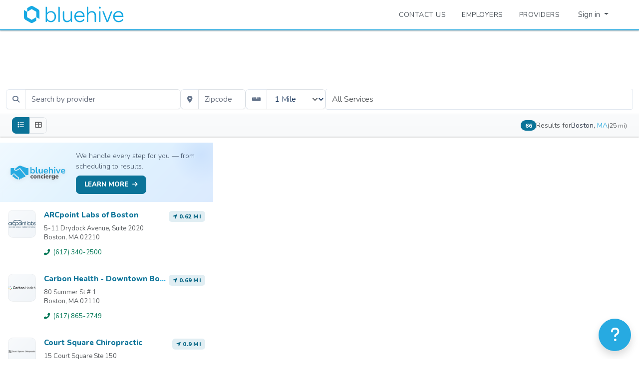

--- FILE ---
content_type: text/html; charset=utf-8
request_url: https://www.bluehive.com/providers/search/02210
body_size: 25021
content:
<!DOCTYPE html><html lang="en"><head><!-- LOAD BALANCED BY bh-phxdc-web2 (127.0.0.1:3005) - 0 -->
  <link rel="stylesheet" type="text/css" class="__meteor-css__" href="/e7a59d0157c0e299786f452c340573a3ce8b6eea.css?meteor_css_resource=true">
<!-- Required meta tags -->
  <meta charset="utf-8">
  <meta name="viewport" content="viewport-fit=cover, width=device-width, height=device-height, initial-scale=1, minimum-scale=1">
  <title>BlueHive :: Provider Search Boston, MA 02210</title>
  <link id="rxfavico" rel="icon" href="/images/logos/bluehive-icon-blue.png" type="image/png">
  <meta name="apple-itunes-app" content="app-id=1415241025">

  <!-- Structured Data - Organization -->
  <script type="application/ld+json">
  {
    "@context": "https://schema.org",
    "@type": "Organization",
    "name": "BlueHive",
    "url": "https://www.bluehive.com",
    "logo": "https://www.bluehive.com/images/mobile/icon.png",
    "description": "BlueHive is the marketplace for connecting employers with occupational health providers to seamlessly coordinate and enable employees to get the medical services they need.",
    "sameAs": [
      "https://www.linkedin.com/company/bluehivehealth/",
      "https://x.com/bluehivehealth"
    ],
    "contactPoint": {
      "@type": "ContactPoint",
      "contactType": "customer service",
      "url": "https://bluehive.atlassian.net/servicedesk/customer/portals"
    }
  }
  </script>
<base href="https://www.bluehive.com/" target="_blank"><base href="https://www.bluehive.com/" target="_blank"><noscript><p><img src="https://analytics.med-web.com/matomo.php?idsite=15&amp;rec=1" style="border:0" alt=""></p></noscript>
<style>:root{--swal2-outline: 0 0 0 3px rgba(100, 150, 200, 0.5);--swal2-container-padding: 0.625em;--swal2-backdrop: rgba(0, 0, 0, 0.4);--swal2-backdrop-transition: background-color 0.1s;--swal2-width: 32em;--swal2-padding: 0 0 1.25em;--swal2-border: none;--swal2-border-radius: 0.3125rem;--swal2-background: white;--swal2-color: #545454;--swal2-show-animation: swal2-show 0.3s;--swal2-hide-animation: swal2-hide 0.15s forwards;--swal2-icon-zoom: 1;--swal2-icon-animations: true;--swal2-title-padding: 0.8em 1em 0;--swal2-html-container-padding: 1em 1.6em 0.3em;--swal2-input-border: 1px solid #d9d9d9;--swal2-input-border-radius: 0.1875em;--swal2-input-box-shadow: inset 0 1px 1px rgba(0, 0, 0, 0.06), 0 0 0 3px transparent;--swal2-input-background: transparent;--swal2-input-transition: border-color 0.2s, box-shadow 0.2s;--swal2-input-hover-box-shadow: inset 0 1px 1px rgba(0, 0, 0, 0.06), 0 0 0 3px transparent;--swal2-input-focus-border: 1px solid #b4dbed;--swal2-input-focus-box-shadow: inset 0 1px 1px rgba(0, 0, 0, 0.06), 0 0 0 3px $swal2-outline-color;--swal2-progress-step-background: #add8e6;--swal2-validation-message-background: #f0f0f0;--swal2-validation-message-color: #666;--swal2-footer-border-color: #eee;--swal2-footer-background: transparent;--swal2-footer-color: inherit;--swal2-timer-progress-bar-background: rgba(0, 0, 0, 0.3);--swal2-close-button-position: initial;--swal2-close-button-inset: auto;--swal2-close-button-font-size: 2.5em;--swal2-close-button-color: #ccc;--swal2-close-button-transition: color 0.2s, box-shadow 0.2s;--swal2-close-button-outline: initial;--swal2-close-button-box-shadow: inset 0 0 0 3px transparent;--swal2-close-button-focus-box-shadow: inset var(--swal2-outline);--swal2-close-button-hover-transform: none;--swal2-actions-justify-content: center;--swal2-actions-width: auto;--swal2-actions-margin: 1.25em auto 0;--swal2-actions-padding: 0;--swal2-actions-border-radius: 0;--swal2-actions-background: transparent;--swal2-action-button-transition: background-color 0.2s, box-shadow 0.2s;--swal2-action-button-hover: black 10%;--swal2-action-button-active: black 10%;--swal2-confirm-button-box-shadow: none;--swal2-confirm-button-border-radius: 0.25em;--swal2-confirm-button-background-color: #7066e0;--swal2-confirm-button-color: #fff;--swal2-deny-button-box-shadow: none;--swal2-deny-button-border-radius: 0.25em;--swal2-deny-button-background-color: #dc3741;--swal2-deny-button-color: #fff;--swal2-cancel-button-box-shadow: none;--swal2-cancel-button-border-radius: 0.25em;--swal2-cancel-button-background-color: #6e7881;--swal2-cancel-button-color: #fff;--swal2-toast-show-animation: swal2-toast-show 0.5s;--swal2-toast-hide-animation: swal2-toast-hide 0.1s forwards;--swal2-toast-border: none;--swal2-toast-box-shadow: 0 0 1px hsl(0deg 0% 0% / 0.075), 0 1px 2px hsl(0deg 0% 0% / 0.075), 1px 2px 4px hsl(0deg 0% 0% / 0.075), 1px 3px 8px hsl(0deg 0% 0% / 0.075), 2px 4px 16px hsl(0deg 0% 0% / 0.075)}[data-swal2-theme=dark]{--swal2-dark-theme-black: #19191a;--swal2-dark-theme-white: #e1e1e1;--swal2-background: var(--swal2-dark-theme-black);--swal2-color: var(--swal2-dark-theme-white);--swal2-footer-border-color: #555;--swal2-input-background: color-mix(in srgb, var(--swal2-dark-theme-black), var(--swal2-dark-theme-white) 10%);--swal2-validation-message-background: color-mix( in srgb, var(--swal2-dark-theme-black), var(--swal2-dark-theme-white) 10% );--swal2-validation-message-color: var(--swal2-dark-theme-white);--swal2-timer-progress-bar-background: rgba(255, 255, 255, 0.7)}@media(prefers-color-scheme: dark){[data-swal2-theme=auto]{--swal2-dark-theme-black: #19191a;--swal2-dark-theme-white: #e1e1e1;--swal2-background: var(--swal2-dark-theme-black);--swal2-color: var(--swal2-dark-theme-white);--swal2-footer-border-color: #555;--swal2-input-background: color-mix(in srgb, var(--swal2-dark-theme-black), var(--swal2-dark-theme-white) 10%);--swal2-validation-message-background: color-mix( in srgb, var(--swal2-dark-theme-black), var(--swal2-dark-theme-white) 10% );--swal2-validation-message-color: var(--swal2-dark-theme-white);--swal2-timer-progress-bar-background: rgba(255, 255, 255, 0.7)}}body.swal2-shown:not(.swal2-no-backdrop,.swal2-toast-shown){overflow:hidden}body.swal2-height-auto{height:auto !important}body.swal2-no-backdrop .swal2-container{background-color:rgba(0,0,0,0) !important;pointer-events:none}body.swal2-no-backdrop .swal2-container .swal2-popup{pointer-events:all}body.swal2-no-backdrop .swal2-container .swal2-modal{box-shadow:0 0 10px var(--swal2-backdrop)}body.swal2-toast-shown .swal2-container{box-sizing:border-box;width:360px;max-width:100%;background-color:rgba(0,0,0,0);pointer-events:none}body.swal2-toast-shown .swal2-container.swal2-top{inset:0 auto auto 50%;transform:translateX(-50%)}body.swal2-toast-shown .swal2-container.swal2-top-end,body.swal2-toast-shown .swal2-container.swal2-top-right{inset:0 0 auto auto}body.swal2-toast-shown .swal2-container.swal2-top-start,body.swal2-toast-shown .swal2-container.swal2-top-left{inset:0 auto auto 0}body.swal2-toast-shown .swal2-container.swal2-center-start,body.swal2-toast-shown .swal2-container.swal2-center-left{inset:50% auto auto 0;transform:translateY(-50%)}body.swal2-toast-shown .swal2-container.swal2-center{inset:50% auto auto 50%;transform:translate(-50%, -50%)}body.swal2-toast-shown .swal2-container.swal2-center-end,body.swal2-toast-shown .swal2-container.swal2-center-right{inset:50% 0 auto auto;transform:translateY(-50%)}body.swal2-toast-shown .swal2-container.swal2-bottom-start,body.swal2-toast-shown .swal2-container.swal2-bottom-left{inset:auto auto 0 0}body.swal2-toast-shown .swal2-container.swal2-bottom{inset:auto auto 0 50%;transform:translateX(-50%)}body.swal2-toast-shown .swal2-container.swal2-bottom-end,body.swal2-toast-shown .swal2-container.swal2-bottom-right{inset:auto 0 0 auto}@media print{body.swal2-shown:not(.swal2-no-backdrop,.swal2-toast-shown){overflow-y:scroll !important}body.swal2-shown:not(.swal2-no-backdrop,.swal2-toast-shown)>[aria-hidden=true]{display:none}body.swal2-shown:not(.swal2-no-backdrop,.swal2-toast-shown) .swal2-container{position:static !important}}div:where(.swal2-container){display:grid;position:fixed;z-index:1060;inset:0;box-sizing:border-box;grid-template-areas:"top-start     top            top-end" "center-start  center         center-end" "bottom-start  bottom-center  bottom-end";grid-template-rows:minmax(min-content, auto) minmax(min-content, auto) minmax(min-content, auto);height:100%;padding:var(--swal2-container-padding);overflow-x:hidden;transition:var(--swal2-backdrop-transition);-webkit-overflow-scrolling:touch}div:where(.swal2-container).swal2-backdrop-show,div:where(.swal2-container).swal2-noanimation{background:var(--swal2-backdrop)}div:where(.swal2-container).swal2-backdrop-hide{background:rgba(0,0,0,0) !important}div:where(.swal2-container).swal2-top-start,div:where(.swal2-container).swal2-center-start,div:where(.swal2-container).swal2-bottom-start{grid-template-columns:minmax(0, 1fr) auto auto}div:where(.swal2-container).swal2-top,div:where(.swal2-container).swal2-center,div:where(.swal2-container).swal2-bottom{grid-template-columns:auto minmax(0, 1fr) auto}div:where(.swal2-container).swal2-top-end,div:where(.swal2-container).swal2-center-end,div:where(.swal2-container).swal2-bottom-end{grid-template-columns:auto auto minmax(0, 1fr)}div:where(.swal2-container).swal2-top-start>.swal2-popup{align-self:start}div:where(.swal2-container).swal2-top>.swal2-popup{grid-column:2;place-self:start center}div:where(.swal2-container).swal2-top-end>.swal2-popup,div:where(.swal2-container).swal2-top-right>.swal2-popup{grid-column:3;place-self:start end}div:where(.swal2-container).swal2-center-start>.swal2-popup,div:where(.swal2-container).swal2-center-left>.swal2-popup{grid-row:2;align-self:center}div:where(.swal2-container).swal2-center>.swal2-popup{grid-column:2;grid-row:2;place-self:center center}div:where(.swal2-container).swal2-center-end>.swal2-popup,div:where(.swal2-container).swal2-center-right>.swal2-popup{grid-column:3;grid-row:2;place-self:center end}div:where(.swal2-container).swal2-bottom-start>.swal2-popup,div:where(.swal2-container).swal2-bottom-left>.swal2-popup{grid-column:1;grid-row:3;align-self:end}div:where(.swal2-container).swal2-bottom>.swal2-popup{grid-column:2;grid-row:3;place-self:end center}div:where(.swal2-container).swal2-bottom-end>.swal2-popup,div:where(.swal2-container).swal2-bottom-right>.swal2-popup{grid-column:3;grid-row:3;place-self:end end}div:where(.swal2-container).swal2-grow-row>.swal2-popup,div:where(.swal2-container).swal2-grow-fullscreen>.swal2-popup{grid-column:1/4;width:100%}div:where(.swal2-container).swal2-grow-column>.swal2-popup,div:where(.swal2-container).swal2-grow-fullscreen>.swal2-popup{grid-row:1/4;align-self:stretch}div:where(.swal2-container).swal2-no-transition{transition:none !important}div:where(.swal2-container)[popover]{width:auto;border:0}div:where(.swal2-container) div:where(.swal2-popup){display:none;position:relative;box-sizing:border-box;grid-template-columns:minmax(0, 100%);width:var(--swal2-width);max-width:100%;padding:var(--swal2-padding);border:var(--swal2-border);border-radius:var(--swal2-border-radius);background:var(--swal2-background);color:var(--swal2-color);font-family:inherit;font-size:1rem;container-name:swal2-popup}div:where(.swal2-container) div:where(.swal2-popup):focus{outline:none}div:where(.swal2-container) div:where(.swal2-popup).swal2-loading{overflow-y:hidden}div:where(.swal2-container) div:where(.swal2-popup).swal2-draggable{cursor:grab}div:where(.swal2-container) div:where(.swal2-popup).swal2-draggable div:where(.swal2-icon){cursor:grab}div:where(.swal2-container) div:where(.swal2-popup).swal2-dragging{cursor:grabbing}div:where(.swal2-container) div:where(.swal2-popup).swal2-dragging div:where(.swal2-icon){cursor:grabbing}div:where(.swal2-container) h2:where(.swal2-title){position:relative;max-width:100%;margin:0;padding:var(--swal2-title-padding);color:inherit;font-size:1.875em;font-weight:600;text-align:center;text-transform:none;overflow-wrap:break-word;cursor:initial}div:where(.swal2-container) div:where(.swal2-actions){display:flex;z-index:1;box-sizing:border-box;flex-wrap:wrap;align-items:center;justify-content:var(--swal2-actions-justify-content);width:var(--swal2-actions-width);margin:var(--swal2-actions-margin);padding:var(--swal2-actions-padding);border-radius:var(--swal2-actions-border-radius);background:var(--swal2-actions-background)}div:where(.swal2-container) div:where(.swal2-loader){display:none;align-items:center;justify-content:center;width:2.2em;height:2.2em;margin:0 1.875em;animation:swal2-rotate-loading 1.5s linear 0s infinite normal;border-width:.25em;border-style:solid;border-radius:100%;border-color:#2778c4 rgba(0,0,0,0) #2778c4 rgba(0,0,0,0)}div:where(.swal2-container) button:where(.swal2-styled){margin:.3125em;padding:.625em 1.1em;transition:var(--swal2-action-button-transition);border:none;box-shadow:0 0 0 3px rgba(0,0,0,0);font-weight:500}div:where(.swal2-container) button:where(.swal2-styled):not([disabled]){cursor:pointer}div:where(.swal2-container) button:where(.swal2-styled):where(.swal2-confirm){border-radius:var(--swal2-confirm-button-border-radius);background:initial;background-color:var(--swal2-confirm-button-background-color);box-shadow:var(--swal2-confirm-button-box-shadow);color:var(--swal2-confirm-button-color);font-size:1em}div:where(.swal2-container) button:where(.swal2-styled):where(.swal2-confirm):hover{background-color:color-mix(in srgb, var(--swal2-confirm-button-background-color), var(--swal2-action-button-hover))}div:where(.swal2-container) button:where(.swal2-styled):where(.swal2-confirm):active{background-color:color-mix(in srgb, var(--swal2-confirm-button-background-color), var(--swal2-action-button-active))}div:where(.swal2-container) button:where(.swal2-styled):where(.swal2-deny){border-radius:var(--swal2-deny-button-border-radius);background:initial;background-color:var(--swal2-deny-button-background-color);box-shadow:var(--swal2-deny-button-box-shadow);color:var(--swal2-deny-button-color);font-size:1em}div:where(.swal2-container) button:where(.swal2-styled):where(.swal2-deny):hover{background-color:color-mix(in srgb, var(--swal2-deny-button-background-color), var(--swal2-action-button-hover))}div:where(.swal2-container) button:where(.swal2-styled):where(.swal2-deny):active{background-color:color-mix(in srgb, var(--swal2-deny-button-background-color), var(--swal2-action-button-active))}div:where(.swal2-container) button:where(.swal2-styled):where(.swal2-cancel){border-radius:var(--swal2-cancel-button-border-radius);background:initial;background-color:var(--swal2-cancel-button-background-color);box-shadow:var(--swal2-cancel-button-box-shadow);color:var(--swal2-cancel-button-color);font-size:1em}div:where(.swal2-container) button:where(.swal2-styled):where(.swal2-cancel):hover{background-color:color-mix(in srgb, var(--swal2-cancel-button-background-color), var(--swal2-action-button-hover))}div:where(.swal2-container) button:where(.swal2-styled):where(.swal2-cancel):active{background-color:color-mix(in srgb, var(--swal2-cancel-button-background-color), var(--swal2-action-button-active))}div:where(.swal2-container) button:where(.swal2-styled):focus-visible{outline:none;box-shadow:var(--swal2-action-button-focus-box-shadow)}div:where(.swal2-container) button:where(.swal2-styled)[disabled]:not(.swal2-loading){opacity:.4}div:where(.swal2-container) button:where(.swal2-styled)::-moz-focus-inner{border:0}div:where(.swal2-container) div:where(.swal2-footer){margin:1em 0 0;padding:1em 1em 0;border-top:1px solid var(--swal2-footer-border-color);background:var(--swal2-footer-background);color:var(--swal2-footer-color);font-size:1em;text-align:center;cursor:initial}div:where(.swal2-container) .swal2-timer-progress-bar-container{position:absolute;right:0;bottom:0;left:0;grid-column:auto !important;overflow:hidden;border-bottom-right-radius:var(--swal2-border-radius);border-bottom-left-radius:var(--swal2-border-radius)}div:where(.swal2-container) div:where(.swal2-timer-progress-bar){width:100%;height:.25em;background:var(--swal2-timer-progress-bar-background)}div:where(.swal2-container) img:where(.swal2-image){max-width:100%;margin:2em auto 1em;cursor:initial}div:where(.swal2-container) button:where(.swal2-close){position:var(--swal2-close-button-position);inset:var(--swal2-close-button-inset);z-index:2;align-items:center;justify-content:center;width:1.2em;height:1.2em;margin-top:0;margin-right:0;margin-bottom:-1.2em;padding:0;overflow:hidden;transition:var(--swal2-close-button-transition);border:none;border-radius:var(--swal2-border-radius);outline:var(--swal2-close-button-outline);background:rgba(0,0,0,0);color:var(--swal2-close-button-color);font-family:monospace;font-size:var(--swal2-close-button-font-size);cursor:pointer;justify-self:end}div:where(.swal2-container) button:where(.swal2-close):hover{transform:var(--swal2-close-button-hover-transform);background:rgba(0,0,0,0);color:#f27474}div:where(.swal2-container) button:where(.swal2-close):focus-visible{outline:none;box-shadow:var(--swal2-close-button-focus-box-shadow)}div:where(.swal2-container) button:where(.swal2-close)::-moz-focus-inner{border:0}div:where(.swal2-container) div:where(.swal2-html-container){z-index:1;justify-content:center;margin:0;padding:var(--swal2-html-container-padding);overflow:auto;color:inherit;font-size:1.125em;font-weight:normal;line-height:normal;text-align:center;overflow-wrap:break-word;word-break:break-word;cursor:initial}div:where(.swal2-container) input:where(.swal2-input),div:where(.swal2-container) input:where(.swal2-file),div:where(.swal2-container) textarea:where(.swal2-textarea),div:where(.swal2-container) select:where(.swal2-select),div:where(.swal2-container) div:where(.swal2-radio),div:where(.swal2-container) label:where(.swal2-checkbox){margin:1em 2em 3px}div:where(.swal2-container) input:where(.swal2-input),div:where(.swal2-container) input:where(.swal2-file),div:where(.swal2-container) textarea:where(.swal2-textarea){box-sizing:border-box;width:auto;transition:var(--swal2-input-transition);border:var(--swal2-input-border);border-radius:var(--swal2-input-border-radius);background:var(--swal2-input-background);box-shadow:var(--swal2-input-box-shadow);color:inherit;font-size:1.125em}div:where(.swal2-container) input:where(.swal2-input).swal2-inputerror,div:where(.swal2-container) input:where(.swal2-file).swal2-inputerror,div:where(.swal2-container) textarea:where(.swal2-textarea).swal2-inputerror{border-color:#f27474 !important;box-shadow:0 0 2px #f27474 !important}div:where(.swal2-container) input:where(.swal2-input):hover,div:where(.swal2-container) input:where(.swal2-file):hover,div:where(.swal2-container) textarea:where(.swal2-textarea):hover{box-shadow:var(--swal2-input-hover-box-shadow)}div:where(.swal2-container) input:where(.swal2-input):focus,div:where(.swal2-container) input:where(.swal2-file):focus,div:where(.swal2-container) textarea:where(.swal2-textarea):focus{border:var(--swal2-input-focus-border);outline:none;box-shadow:var(--swal2-input-focus-box-shadow)}div:where(.swal2-container) input:where(.swal2-input)::placeholder,div:where(.swal2-container) input:where(.swal2-file)::placeholder,div:where(.swal2-container) textarea:where(.swal2-textarea)::placeholder{color:#ccc}div:where(.swal2-container) .swal2-range{margin:1em 2em 3px;background:var(--swal2-background)}div:where(.swal2-container) .swal2-range input{width:80%}div:where(.swal2-container) .swal2-range output{width:20%;color:inherit;font-weight:600;text-align:center}div:where(.swal2-container) .swal2-range input,div:where(.swal2-container) .swal2-range output{height:2.625em;padding:0;font-size:1.125em;line-height:2.625em}div:where(.swal2-container) .swal2-input{height:2.625em;padding:0 .75em}div:where(.swal2-container) .swal2-file{width:75%;margin-right:auto;margin-left:auto;background:var(--swal2-input-background);font-size:1.125em}div:where(.swal2-container) .swal2-textarea{height:6.75em;padding:.75em}div:where(.swal2-container) .swal2-select{min-width:50%;max-width:100%;padding:.375em .625em;background:var(--swal2-input-background);color:inherit;font-size:1.125em}div:where(.swal2-container) .swal2-radio,div:where(.swal2-container) .swal2-checkbox{align-items:center;justify-content:center;background:var(--swal2-background);color:inherit}div:where(.swal2-container) .swal2-radio label,div:where(.swal2-container) .swal2-checkbox label{margin:0 .6em;font-size:1.125em}div:where(.swal2-container) .swal2-radio input,div:where(.swal2-container) .swal2-checkbox input{flex-shrink:0;margin:0 .4em}div:where(.swal2-container) label:where(.swal2-input-label){display:flex;justify-content:center;margin:1em auto 0}div:where(.swal2-container) div:where(.swal2-validation-message){align-items:center;justify-content:center;margin:1em 0 0;padding:.625em;overflow:hidden;background:var(--swal2-validation-message-background);color:var(--swal2-validation-message-color);font-size:1em;font-weight:300}div:where(.swal2-container) div:where(.swal2-validation-message)::before{content:"!";display:inline-block;width:1.5em;min-width:1.5em;height:1.5em;margin:0 .625em;border-radius:50%;background-color:#f27474;color:#fff;font-weight:600;line-height:1.5em;text-align:center}div:where(.swal2-container) .swal2-progress-steps{flex-wrap:wrap;align-items:center;max-width:100%;margin:1.25em auto;padding:0;background:rgba(0,0,0,0);font-weight:600}div:where(.swal2-container) .swal2-progress-steps li{display:inline-block;position:relative}div:where(.swal2-container) .swal2-progress-steps .swal2-progress-step{z-index:20;flex-shrink:0;width:2em;height:2em;border-radius:2em;background:#2778c4;color:#fff;line-height:2em;text-align:center}div:where(.swal2-container) .swal2-progress-steps .swal2-progress-step.swal2-active-progress-step{background:#2778c4}div:where(.swal2-container) .swal2-progress-steps .swal2-progress-step.swal2-active-progress-step~.swal2-progress-step{background:var(--swal2-progress-step-background);color:#fff}div:where(.swal2-container) .swal2-progress-steps .swal2-progress-step.swal2-active-progress-step~.swal2-progress-step-line{background:var(--swal2-progress-step-background)}div:where(.swal2-container) .swal2-progress-steps .swal2-progress-step-line{z-index:10;flex-shrink:0;width:2.5em;height:.4em;margin:0 -1px;background:#2778c4}div:where(.swal2-icon){position:relative;box-sizing:content-box;justify-content:center;width:5em;height:5em;margin:2.5em auto .6em;zoom:var(--swal2-icon-zoom);border:.25em solid rgba(0,0,0,0);border-radius:50%;border-color:#000;font-family:inherit;line-height:5em;cursor:default;user-select:none}div:where(.swal2-icon) .swal2-icon-content{display:flex;align-items:center;font-size:3.75em}div:where(.swal2-icon).swal2-error{border-color:#f27474;color:#f27474}div:where(.swal2-icon).swal2-error .swal2-x-mark{position:relative;flex-grow:1}div:where(.swal2-icon).swal2-error [class^=swal2-x-mark-line]{display:block;position:absolute;top:2.3125em;width:2.9375em;height:.3125em;border-radius:.125em;background-color:#f27474}div:where(.swal2-icon).swal2-error [class^=swal2-x-mark-line][class$=left]{left:1.0625em;transform:rotate(45deg)}div:where(.swal2-icon).swal2-error [class^=swal2-x-mark-line][class$=right]{right:1em;transform:rotate(-45deg)}@container swal2-popup style(--swal2-icon-animations:true){div:where(.swal2-icon).swal2-error.swal2-icon-show{animation:swal2-animate-error-icon .5s}div:where(.swal2-icon).swal2-error.swal2-icon-show .swal2-x-mark{animation:swal2-animate-error-x-mark .5s}}div:where(.swal2-icon).swal2-warning{border-color:#f8bb86;color:#f8bb86}@container swal2-popup style(--swal2-icon-animations:true){div:where(.swal2-icon).swal2-warning.swal2-icon-show{animation:swal2-animate-error-icon .5s}div:where(.swal2-icon).swal2-warning.swal2-icon-show .swal2-icon-content{animation:swal2-animate-i-mark .5s}}div:where(.swal2-icon).swal2-info{border-color:#3fc3ee;color:#3fc3ee}@container swal2-popup style(--swal2-icon-animations:true){div:where(.swal2-icon).swal2-info.swal2-icon-show{animation:swal2-animate-error-icon .5s}div:where(.swal2-icon).swal2-info.swal2-icon-show .swal2-icon-content{animation:swal2-animate-i-mark .8s}}div:where(.swal2-icon).swal2-question{border-color:#87adbd;color:#87adbd}@container swal2-popup style(--swal2-icon-animations:true){div:where(.swal2-icon).swal2-question.swal2-icon-show{animation:swal2-animate-error-icon .5s}div:where(.swal2-icon).swal2-question.swal2-icon-show .swal2-icon-content{animation:swal2-animate-question-mark .8s}}div:where(.swal2-icon).swal2-success{border-color:#a5dc86;color:#a5dc86}div:where(.swal2-icon).swal2-success [class^=swal2-success-circular-line]{position:absolute;width:3.75em;height:7.5em;border-radius:50%}div:where(.swal2-icon).swal2-success [class^=swal2-success-circular-line][class$=left]{top:-0.4375em;left:-2.0635em;transform:rotate(-45deg);transform-origin:3.75em 3.75em;border-radius:7.5em 0 0 7.5em}div:where(.swal2-icon).swal2-success [class^=swal2-success-circular-line][class$=right]{top:-0.6875em;left:1.875em;transform:rotate(-45deg);transform-origin:0 3.75em;border-radius:0 7.5em 7.5em 0}div:where(.swal2-icon).swal2-success .swal2-success-ring{position:absolute;z-index:2;top:-0.25em;left:-0.25em;box-sizing:content-box;width:100%;height:100%;border:.25em solid rgba(165,220,134,.3);border-radius:50%}div:where(.swal2-icon).swal2-success .swal2-success-fix{position:absolute;z-index:1;top:.5em;left:1.625em;width:.4375em;height:5.625em;transform:rotate(-45deg)}div:where(.swal2-icon).swal2-success [class^=swal2-success-line]{display:block;position:absolute;z-index:2;height:.3125em;border-radius:.125em;background-color:#a5dc86}div:where(.swal2-icon).swal2-success [class^=swal2-success-line][class$=tip]{top:2.875em;left:.8125em;width:1.5625em;transform:rotate(45deg)}div:where(.swal2-icon).swal2-success [class^=swal2-success-line][class$=long]{top:2.375em;right:.5em;width:2.9375em;transform:rotate(-45deg)}@container swal2-popup style(--swal2-icon-animations:true){div:where(.swal2-icon).swal2-success.swal2-icon-show .swal2-success-line-tip{animation:swal2-animate-success-line-tip .75s}div:where(.swal2-icon).swal2-success.swal2-icon-show .swal2-success-line-long{animation:swal2-animate-success-line-long .75s}div:where(.swal2-icon).swal2-success.swal2-icon-show .swal2-success-circular-line-right{animation:swal2-rotate-success-circular-line 4.25s ease-in}}[class^=swal2]{-webkit-tap-highlight-color:rgba(0,0,0,0)}.swal2-show{animation:var(--swal2-show-animation)}.swal2-hide{animation:var(--swal2-hide-animation)}.swal2-noanimation{transition:none}.swal2-scrollbar-measure{position:absolute;top:-9999px;width:50px;height:50px;overflow:scroll}.swal2-rtl .swal2-close{margin-right:initial;margin-left:0}.swal2-rtl .swal2-timer-progress-bar{right:0;left:auto}.swal2-toast{box-sizing:border-box;grid-column:1/4 !important;grid-row:1/4 !important;grid-template-columns:min-content auto min-content;padding:1em;overflow-y:hidden;border:var(--swal2-toast-border);background:var(--swal2-background);box-shadow:var(--swal2-toast-box-shadow);pointer-events:all}.swal2-toast>*{grid-column:2}.swal2-toast h2:where(.swal2-title){margin:.5em 1em;padding:0;font-size:1em;text-align:initial}.swal2-toast .swal2-loading{justify-content:center}.swal2-toast input:where(.swal2-input){height:2em;margin:.5em;font-size:1em}.swal2-toast .swal2-validation-message{font-size:1em}.swal2-toast div:where(.swal2-footer){margin:.5em 0 0;padding:.5em 0 0;font-size:.8em}.swal2-toast button:where(.swal2-close){grid-column:3/3;grid-row:1/99;align-self:center;width:.8em;height:.8em;margin:0;font-size:2em}.swal2-toast div:where(.swal2-html-container){margin:.5em 1em;padding:0;overflow:initial;font-size:1em;text-align:initial}.swal2-toast div:where(.swal2-html-container):empty{padding:0}.swal2-toast .swal2-loader{grid-column:1;grid-row:1/99;align-self:center;width:2em;height:2em;margin:.25em}.swal2-toast .swal2-icon{grid-column:1;grid-row:1/99;align-self:center;width:2em;min-width:2em;height:2em;margin:0 .5em 0 0}.swal2-toast .swal2-icon .swal2-icon-content{display:flex;align-items:center;font-size:1.8em;font-weight:bold}.swal2-toast .swal2-icon.swal2-success .swal2-success-ring{width:2em;height:2em}.swal2-toast .swal2-icon.swal2-error [class^=swal2-x-mark-line]{top:.875em;width:1.375em}.swal2-toast .swal2-icon.swal2-error [class^=swal2-x-mark-line][class$=left]{left:.3125em}.swal2-toast .swal2-icon.swal2-error [class^=swal2-x-mark-line][class$=right]{right:.3125em}.swal2-toast div:where(.swal2-actions){justify-content:flex-start;height:auto;margin:0;margin-top:.5em;padding:0 .5em}.swal2-toast button:where(.swal2-styled){margin:.25em .5em;padding:.4em .6em;font-size:1em}.swal2-toast .swal2-success{border-color:#a5dc86}.swal2-toast .swal2-success [class^=swal2-success-circular-line]{position:absolute;width:1.6em;height:3em;border-radius:50%}.swal2-toast .swal2-success [class^=swal2-success-circular-line][class$=left]{top:-0.8em;left:-0.5em;transform:rotate(-45deg);transform-origin:2em 2em;border-radius:4em 0 0 4em}.swal2-toast .swal2-success [class^=swal2-success-circular-line][class$=right]{top:-0.25em;left:.9375em;transform-origin:0 1.5em;border-radius:0 4em 4em 0}.swal2-toast .swal2-success .swal2-success-ring{width:2em;height:2em}.swal2-toast .swal2-success .swal2-success-fix{top:0;left:.4375em;width:.4375em;height:2.6875em}.swal2-toast .swal2-success [class^=swal2-success-line]{height:.3125em}.swal2-toast .swal2-success [class^=swal2-success-line][class$=tip]{top:1.125em;left:.1875em;width:.75em}.swal2-toast .swal2-success [class^=swal2-success-line][class$=long]{top:.9375em;right:.1875em;width:1.375em}@container swal2-popup style(--swal2-icon-animations:true){.swal2-toast .swal2-success.swal2-icon-show .swal2-success-line-tip{animation:swal2-toast-animate-success-line-tip .75s}.swal2-toast .swal2-success.swal2-icon-show .swal2-success-line-long{animation:swal2-toast-animate-success-line-long .75s}}.swal2-toast.swal2-show{animation:var(--swal2-toast-show-animation)}.swal2-toast.swal2-hide{animation:var(--swal2-toast-hide-animation)}@keyframes swal2-show{0%{transform:scale(0.7)}45%{transform:scale(1.05)}80%{transform:scale(0.95)}100%{transform:scale(1)}}@keyframes swal2-hide{0%{transform:scale(1);opacity:1}100%{transform:scale(0.5);opacity:0}}@keyframes swal2-animate-success-line-tip{0%{top:1.1875em;left:.0625em;width:0}54%{top:1.0625em;left:.125em;width:0}70%{top:2.1875em;left:-0.375em;width:3.125em}84%{top:3em;left:1.3125em;width:1.0625em}100%{top:2.8125em;left:.8125em;width:1.5625em}}@keyframes swal2-animate-success-line-long{0%{top:3.375em;right:2.875em;width:0}65%{top:3.375em;right:2.875em;width:0}84%{top:2.1875em;right:0;width:3.4375em}100%{top:2.375em;right:.5em;width:2.9375em}}@keyframes swal2-rotate-success-circular-line{0%{transform:rotate(-45deg)}5%{transform:rotate(-45deg)}12%{transform:rotate(-405deg)}100%{transform:rotate(-405deg)}}@keyframes swal2-animate-error-x-mark{0%{margin-top:1.625em;transform:scale(0.4);opacity:0}50%{margin-top:1.625em;transform:scale(0.4);opacity:0}80%{margin-top:-0.375em;transform:scale(1.15)}100%{margin-top:0;transform:scale(1);opacity:1}}@keyframes swal2-animate-error-icon{0%{transform:rotateX(100deg);opacity:0}100%{transform:rotateX(0deg);opacity:1}}@keyframes swal2-rotate-loading{0%{transform:rotate(0deg)}100%{transform:rotate(360deg)}}@keyframes swal2-animate-question-mark{0%{transform:rotateY(-360deg)}100%{transform:rotateY(0)}}@keyframes swal2-animate-i-mark{0%{transform:rotateZ(45deg);opacity:0}25%{transform:rotateZ(-25deg);opacity:.4}50%{transform:rotateZ(15deg);opacity:.8}75%{transform:rotateZ(-5deg);opacity:1}100%{transform:rotateX(0);opacity:1}}@keyframes swal2-toast-show{0%{transform:translateY(-0.625em) rotateZ(2deg)}33%{transform:translateY(0) rotateZ(-2deg)}66%{transform:translateY(0.3125em) rotateZ(2deg)}100%{transform:translateY(0) rotateZ(0deg)}}@keyframes swal2-toast-hide{100%{transform:rotateZ(1deg);opacity:0}}@keyframes swal2-toast-animate-success-line-tip{0%{top:.5625em;left:.0625em;width:0}54%{top:.125em;left:.125em;width:0}70%{top:.625em;left:-0.25em;width:1.625em}84%{top:1.0625em;left:.75em;width:.5em}100%{top:1.125em;left:.1875em;width:.75em}}@keyframes swal2-toast-animate-success-line-long{0%{top:1.625em;right:1.375em;width:0}65%{top:1.25em;right:.9375em;width:0}84%{top:.9375em;right:0;width:1.125em}100%{top:.9375em;right:.1875em;width:1.375em}}</style><style type="text/css">.faq-card .accordion-item{border:none;border-bottom:1px solid rgba(0,0,0,.1)}.faq-card .accordion-item:last-child{border-bottom:none}.faq-card .accordion-button{background-color:transparent;color:#2c3e50;font-size:.95rem;font-weight:500;padding:1rem 1.25rem}.faq-card .accordion-button:not(.collapsed){background-color:rgba(var(--bs-primary-rgb),.05);box-shadow:none;color:var(--bs-primary)}.faq-card .accordion-button:focus{border-color:rgba(var(--bs-primary-rgb),.25);box-shadow:none}.faq-card .accordion-button:after{background-size:1rem;height:1rem;width:1rem}.faq-card .accordion-body{color:#555;font-size:.9rem;line-height:1.6;padding:.75rem 1.25rem 1.25rem}.faq-card .accordion-body ul{margin-top:.5rem}.faq-card .accordion-body ul li{padding:.25rem 0}.faq-card .accordion-body a{color:var(--bs-primary);text-decoration:none}.faq-card .accordion-body a:hover{text-decoration:underline}.faq-card .accordion-header{margin-bottom:0}</style><style type="text/css">.provider-relations-dashboard{background:#f8fafc;display:flex;flex-direction:column;min-height:100vh}.dashboard-hero{background:linear-gradient(135deg,#27aae1,#1a75bb);margin-top:-90px;overflow:hidden;padding:120px 1.5rem 3rem;position:relative}.dashboard-hero:before{background:radial-gradient(circle,hsla(0,0%,100%,.1) 0,transparent 70%);height:600px;right:-20%;top:-50%;width:600px}.dashboard-hero:after,.dashboard-hero:before{content:"";pointer-events:none;position:absolute}.dashboard-hero:after{background:radial-gradient(circle,hsla(0,0%,100%,.08) 0,transparent 70%);bottom:-30%;height:400px;left:-10%;width:400px}@media (min-width:768px){.dashboard-hero{padding:130px 2rem 4rem}}@media (min-width:992px){.dashboard-hero{padding:140px 2rem 5rem}}.hero-content{position:relative;z-index:1}.greeting-badge{align-items:center;backdrop-filter:blur(10px);background:hsla(0,0%,100%,.15);border-radius:50px;color:#fff;display:inline-flex;font-size:.875rem;font-weight:500;margin-bottom:1rem;padding:.5rem 1rem}.hero-title{color:#fff;font-size:1.75rem;font-weight:700;line-height:1.2;margin-bottom:.75rem}@media (min-width:768px){.hero-title{font-size:2.25rem}}@media (min-width:992px){.hero-title{font-size:2.75rem}}.hero-subtitle{color:hsla(0,0%,100%,.9);font-size:1rem;margin-bottom:0;max-width:500px}@media (min-width:768px){.hero-subtitle{font-size:1.125rem}}.hero-illustration{position:relative;text-align:right;z-index:1}.hero-illustration .hero-logo{height:auto;opacity:.3;width:180px}@media (min-width:1200px){.hero-illustration .hero-logo{width:220px}}.dashboard-content{flex:1;padding:2rem 1rem}@media (min-width:768px){.dashboard-content{padding:3rem 1.5rem}}.section-header{margin-bottom:2rem}.section-eyebrow{color:#0b7398;font-size:.75rem;font-weight:600;letter-spacing:.1em;margin-bottom:.5rem;text-transform:uppercase}.section-title{color:#1e293b;font-size:1.5rem;font-weight:700;margin-bottom:.5rem}@media (min-width:768px){.section-title{font-size:1.75rem}}.section-subtitle{color:#64748b;font-size:1rem;margin-bottom:0}.action-card{align-items:center;background:#fff;border-radius:16px;box-shadow:0 4px 20px rgba(0,0,0,.08);cursor:pointer;display:flex;overflow:visible;padding:1.5rem;position:relative;transition:all .3s cubic-bezier(.4,0,.2,1)}.action-card,.action-card:hover{color:inherit;text-decoration:none}.action-card:hover{box-shadow:0 8px 30px rgba(0,0,0,.12);transform:translateY(-4px)}.action-card:before{background:#27aae1;content:"";height:100%;left:0;position:absolute;top:0;transform:scaleY(0);transition:transform .3s ease;width:4px}.action-card:hover:before{transform:scaleY(1)}.action-card-icon{align-items:center;border-radius:12px;display:flex;flex-shrink:0;font-size:1.5rem;height:56px;justify-content:center;margin-right:1rem;width:56px}.action-card-icon,.action-card-primary .action-card-icon{background:rgba(39,170,225,.1);color:#0b7398}.action-card-warning .action-card-icon{background:rgba(245,158,11,.1);color:#d97706}.action-card-info .action-card-icon{background:rgba(6,182,212,.1);color:#0891b2}.action-card-content{flex:1;min-width:0}.action-card-title{color:#1e293b;font-size:1rem;font-weight:600;margin-bottom:.25rem}.action-card-description{-webkit-line-clamp:2;line-clamp:2;-webkit-box-orient:vertical;color:#64748b;display:-webkit-box;font-size:.875rem;margin-bottom:0;overflow:hidden}.action-card-arrow{color:#94a3b8;font-size:1rem;margin-left:1rem;transition:all .3s cubic-bezier(.4,0,.2,1)}.action-card:hover .action-card-arrow{color:#27aae1;transform:translateX(4px)}.action-card .notification-badge{background:linear-gradient(135deg,#ef4444,#dc2626);border-radius:50px;box-shadow:0 2px 8px rgba(239,68,68,.4);color:#fff;font-size:.75rem;font-weight:700;height:auto;left:auto;min-width:24px;padding:.25rem .5rem;position:absolute;right:-8px;text-align:center;top:-8px;width:auto;z-index:10}.stats-card{background:#fff;border-radius:16px;box-shadow:0 4px 20px rgba(0,0,0,.08);overflow:hidden}.stats-header{border-bottom:1px solid #e2e8f0;padding:1.25rem 1.5rem}.stats-title{color:#1e293b;font-size:1rem;font-weight:600;margin-bottom:0}.stats-body{padding:1.5rem}.stat-item{padding:1rem .5rem;text-align:center}.stat-value{color:#1e293b;font-size:2rem;font-weight:700;line-height:1;margin-bottom:.5rem}@media (min-width:768px){.stat-value{font-size:2.5rem}}.stat-label{color:#64748b;font-size:.875rem;font-weight:500}.claims-card{background:#fff;border-radius:16px;box-shadow:0 4px 20px rgba(0,0,0,.08);overflow:hidden}.claims-header{background:#fafbfc;border-bottom:1px solid #e2e8f0;padding:1.25rem 1.5rem}.claims-title{color:#1e293b;font-size:1.125rem;font-weight:600;margin-bottom:0}.claims-body{padding:0}.claims-filters .btn-group{flex-wrap:wrap;gap:.25rem}.btn-filter{background:#fff;border:1px solid #e2e8f0;border-radius:8px!important;color:#64748b;font-size:.8125rem;font-weight:500;padding:.5rem .875rem;transition:all .3s cubic-bezier(.4,0,.2,1)}.btn-filter:hover{background:#f1f5f9;border-color:#cbd5e1;color:#475569}.btn-filter.active{background:#27aae1;border-color:#27aae1;color:#fff}.btn-filter.active .badge{background:hsla(0,0%,100%,.25)!important}.btn-filter .badge{font-size:.6875rem;font-weight:600;padding:.2em .5em}.claims-table{margin-bottom:0}.claims-table thead{background:#fafbfc}.claims-table thead th{border-bottom:1px solid #e2e8f0;color:#64748b;font-size:.75rem;font-weight:600;letter-spacing:.05em;padding:1rem 1.25rem;text-transform:uppercase;white-space:nowrap}.claims-table tbody tr{transition:all .3s cubic-bezier(.4,0,.2,1)}.claims-table tbody tr:hover{background:#f8fafc}.claims-table tbody td{border-bottom:1px solid #e2e8f0;padding:1rem 1.25rem;vertical-align:middle}.provider-info .provider-name{color:#1e293b;font-weight:600;text-decoration:none}.provider-info .provider-name:hover{color:#0b7398;text-decoration:underline}.claimant-info .claimant-name{color:#1e293b;font-weight:500}.status-badge{align-items:center;border-radius:50px;display:inline-flex;font-size:.75rem;font-weight:600;padding:.375rem .75rem;white-space:nowrap}.status-badge.status-pending{background:rgba(245,158,11,.1);color:#d97706}.status-badge.status-under-review{background:rgba(6,182,212,.1);color:#0891b2}.status-badge.status-accepted{background:rgba(34,197,94,.1);color:#16a34a}.status-badge.status-declined{background:rgba(239,68,68,.1);color:#dc2626}.status-badge.status-default{background:rgba(100,116,139,.1);color:#64748b}.date-submitted{color:#64748b;font-size:.875rem}.claims-empty,.claims-loading{align-items:center;display:flex;flex-direction:column;justify-content:center;padding:4rem 2rem}.claims-empty{text-align:center}.claims-empty h5{color:#475569;font-weight:600;margin-bottom:.5rem}.claims-empty p{max-width:400px}.claims-load-more{border-top:1px solid #e2e8f0}@media (max-width:767.98px){.claims-filters .btn-group{justify-content:flex-start;width:100%}.claims-filters .btn-filter{font-size:.75rem;padding:.375rem .625rem}.claims-table tbody td,.claims-table thead th{padding:.75rem 1rem}.btn-group-sm .btn{padding:.25rem .5rem}}</style><style type="text/css">#create-page-modal .select2-selection__choice{margin-bottom:0!important;margin-top:5px!important}#create-page-modal .select2-selection__choice__remove{color:#fff!important;float:right;margin-left:5px}#create-page-modal span.select2{border:1px solid #ccc!important;border-radius:4px;color:#000;height:44px;margin-bottom:14px;padding:1.25rem .75rem 0}#create-page-modal .select2-container{height:100%}</style><style type="text/css">.select2-container{box-sizing:border-box;display:inline-block;margin:0;position:relative;vertical-align:middle}.select2-container .select2-selection--single{box-sizing:border-box;cursor:pointer;display:block;height:28px;user-select:none;-webkit-user-select:none}.select2-container .select2-selection--single .select2-selection__rendered{display:block;overflow:hidden;padding-left:8px;padding-right:20px;text-overflow:ellipsis;white-space:nowrap}.select2-container .select2-selection--single .select2-selection__clear{position:relative}.select2-container[dir=rtl] .select2-selection--single .select2-selection__rendered{padding-left:20px;padding-right:8px}.select2-container .select2-selection--multiple{box-sizing:border-box;cursor:pointer;display:block;min-height:32px;user-select:none;-webkit-user-select:none}.select2-container .select2-selection--multiple .select2-selection__rendered{display:inline-block;overflow:hidden;padding-left:8px;text-overflow:ellipsis;white-space:nowrap}.select2-container .select2-search--inline{float:left}.select2-container .select2-search--inline .select2-search__field{border:none;box-sizing:border-box;font-size:100%;margin-top:5px;padding:0}.select2-container .select2-search--inline .select2-search__field::-webkit-search-cancel-button{-webkit-appearance:none}.select2-dropdown{background-color:#fff;border:1px solid #aaa;border-radius:4px;box-sizing:border-box;display:block;left:-100000px;position:absolute;width:100%;z-index:1051}.select2-results{display:block}.select2-results__options{list-style:none;margin:0;padding:0}.select2-results__option{padding:6px;user-select:none;-webkit-user-select:none}.select2-results__option[aria-selected]{cursor:pointer}.select2-container--open .select2-dropdown{left:0}.select2-container--open .select2-dropdown--above{border-bottom:none;border-bottom-left-radius:0;border-bottom-right-radius:0}.select2-container--open .select2-dropdown--below{border-top:none;border-top-left-radius:0;border-top-right-radius:0}.select2-search--dropdown{display:block;padding:4px}.select2-search--dropdown .select2-search__field{box-sizing:border-box;padding:4px;width:100%}.select2-search--dropdown .select2-search__field::-webkit-search-cancel-button{-webkit-appearance:none}.select2-search--dropdown.select2-search--hide{display:none}.select2-close-mask{background-color:#fff;border:0;display:block;filter:alpha(opacity=0);height:auto;left:0;margin:0;min-height:100%;min-width:100%;opacity:0;padding:0;position:fixed;top:0;width:auto;z-index:99}.select2-hidden-accessible{clip:rect(0 0 0 0)!important;border:0!important;-webkit-clip-path:inset(50%)!important;clip-path:inset(50%)!important;height:1px!important;overflow:hidden!important;padding:0!important;position:absolute!important;white-space:nowrap!important;width:1px!important}.select2-container--default .select2-selection--single{background-color:#fff;border:1px solid #aaa;border-radius:4px}.select2-container--default .select2-selection--single .select2-selection__rendered{color:#444;line-height:28px}.select2-container--default .select2-selection--single .select2-selection__clear{cursor:pointer;float:right;font-weight:700}.select2-container--default .select2-selection--single .select2-selection__placeholder{color:#999}.select2-container--default .select2-selection--single .select2-selection__arrow{height:26px;position:absolute;right:1px;top:1px;width:20px}.select2-container--default .select2-selection--single .select2-selection__arrow b{border-color:#888 transparent transparent;border-style:solid;border-width:5px 4px 0;height:0;left:50%;margin-left:-4px;margin-top:-2px;position:absolute;top:50%;width:0}.select2-container--default[dir=rtl] .select2-selection--single .select2-selection__clear{float:left}.select2-container--default[dir=rtl] .select2-selection--single .select2-selection__arrow{left:1px;right:auto}.select2-container--default.select2-container--disabled .select2-selection--single{background-color:#eee;cursor:default}.select2-container--default.select2-container--disabled .select2-selection--single .select2-selection__clear{display:none}.select2-container--default.select2-container--open .select2-selection--single .select2-selection__arrow b{border-color:transparent transparent #888;border-width:0 4px 5px}.select2-container--default .select2-selection--multiple{background-color:#fff;border:1px solid #aaa;border-radius:4px;cursor:text}.select2-container--default .select2-selection--multiple .select2-selection__rendered{box-sizing:border-box;list-style:none;margin:0;padding:0 5px;width:100%}.select2-container--default .select2-selection--multiple .select2-selection__rendered li{list-style:none}.select2-container--default .select2-selection--multiple .select2-selection__clear{cursor:pointer;float:right;font-weight:700;margin-right:10px;margin-top:5px;padding:1px}.select2-container--default .select2-selection--multiple .select2-selection__choice{background-color:#e4e4e4;border:1px solid #aaa;border-radius:4px;cursor:default;float:left;margin-right:5px;margin-top:5px;padding:0 5px}.select2-container--default .select2-selection--multiple .select2-selection__choice__remove{color:#999;cursor:pointer;display:inline-block;font-weight:700;margin-right:2px}.select2-container--default .select2-selection--multiple .select2-selection__choice__remove:hover{color:#333}.select2-container--default[dir=rtl] .select2-selection--multiple .select2-search--inline,.select2-container--default[dir=rtl] .select2-selection--multiple .select2-selection__choice{float:right}.select2-container--default[dir=rtl] .select2-selection--multiple .select2-selection__choice{margin-left:5px;margin-right:auto}.select2-container--default[dir=rtl] .select2-selection--multiple .select2-selection__choice__remove{margin-left:2px;margin-right:auto}.select2-container--default.select2-container--focus .select2-selection--multiple{border:1px solid #000;outline:0}.select2-container--default.select2-container--disabled .select2-selection--multiple{background-color:#eee;cursor:default}.select2-container--default.select2-container--disabled .select2-selection__choice__remove{display:none}.select2-container--default.select2-container--open.select2-container--above .select2-selection--multiple,.select2-container--default.select2-container--open.select2-container--above .select2-selection--single{border-top-left-radius:0;border-top-right-radius:0}.select2-container--default.select2-container--open.select2-container--below .select2-selection--multiple,.select2-container--default.select2-container--open.select2-container--below .select2-selection--single{border-bottom-left-radius:0;border-bottom-right-radius:0}.select2-container--default .select2-search--dropdown .select2-search__field{border:1px solid #aaa}.select2-container--default .select2-search--inline .select2-search__field{-webkit-appearance:textfield;background:transparent;border:none;box-shadow:none;outline:0}.select2-container--default .select2-results>.select2-results__options{max-height:200px;overflow-y:auto}.select2-container--default .select2-results__option[role=group]{padding:0}.select2-container--default .select2-results__option[aria-disabled=true]{color:#999}.select2-container--default .select2-results__option[aria-selected=true]{background-color:#ddd}.select2-container--default .select2-results__option .select2-results__option{padding-left:1em}.select2-container--default .select2-results__option .select2-results__option .select2-results__group{padding-left:0}.select2-container--default .select2-results__option .select2-results__option .select2-results__option{margin-left:-1em;padding-left:2em}.select2-container--default .select2-results__option .select2-results__option .select2-results__option .select2-results__option{margin-left:-2em;padding-left:3em}.select2-container--default .select2-results__option .select2-results__option .select2-results__option .select2-results__option .select2-results__option{margin-left:-3em;padding-left:4em}.select2-container--default .select2-results__option .select2-results__option .select2-results__option .select2-results__option .select2-results__option .select2-results__option{margin-left:-4em;padding-left:5em}.select2-container--default .select2-results__option .select2-results__option .select2-results__option .select2-results__option .select2-results__option .select2-results__option .select2-results__option{margin-left:-5em;padding-left:6em}.select2-container--default .select2-results__option--highlighted[aria-selected]{background-color:#5897fb;color:#fff}.select2-container--default .select2-results__group{cursor:default;display:block;padding:6px}.select2-container--classic .select2-selection--single{background-color:#f7f7f7;background-image:-webkit-linear-gradient(top,#fff 50%,#eee);background-image:-o-linear-gradient(top,#fff 50%,#eee 100%);background-image:linear-gradient(180deg,#fff 50%,#eee);background-repeat:repeat-x;border:1px solid #aaa;border-radius:4px;filter:progid:DXImageTransform.Microsoft.gradient(startColorstr="#FFFFFFFF",endColorstr="#FFEEEEEE",GradientType=0);outline:0}.select2-container--classic .select2-selection--single:focus{border:1px solid #5897fb}.select2-container--classic .select2-selection--single .select2-selection__rendered{color:#444;line-height:28px}.select2-container--classic .select2-selection--single .select2-selection__clear{cursor:pointer;float:right;font-weight:700;margin-right:10px}.select2-container--classic .select2-selection--single .select2-selection__placeholder{color:#999}.select2-container--classic .select2-selection--single .select2-selection__arrow{background-color:#ddd;background-image:-webkit-linear-gradient(top,#eee 50%,#ccc);background-image:-o-linear-gradient(top,#eee 50%,#ccc 100%);background-image:linear-gradient(180deg,#eee 50%,#ccc);background-repeat:repeat-x;border:none;border-bottom-right-radius:4px;border-left:1px solid #aaa;border-top-right-radius:4px;filter:progid:DXImageTransform.Microsoft.gradient(startColorstr="#FFEEEEEE",endColorstr="#FFCCCCCC",GradientType=0);height:26px;position:absolute;right:1px;top:1px;width:20px}.select2-container--classic .select2-selection--single .select2-selection__arrow b{border-color:#888 transparent transparent;border-style:solid;border-width:5px 4px 0;height:0;left:50%;margin-left:-4px;margin-top:-2px;position:absolute;top:50%;width:0}.select2-container--classic[dir=rtl] .select2-selection--single .select2-selection__clear{float:left}.select2-container--classic[dir=rtl] .select2-selection--single .select2-selection__arrow{border:none;border-radius:0;border-bottom-left-radius:4px;border-right:1px solid #aaa;border-top-left-radius:4px;left:1px;right:auto}.select2-container--classic.select2-container--open .select2-selection--single{border:1px solid #5897fb}.select2-container--classic.select2-container--open .select2-selection--single .select2-selection__arrow{background:transparent;border:none}.select2-container--classic.select2-container--open .select2-selection--single .select2-selection__arrow b{border-color:transparent transparent #888;border-width:0 4px 5px}.select2-container--classic.select2-container--open.select2-container--above .select2-selection--single{background-image:-webkit-linear-gradient(top,#fff,#eee 50%);background-image:-o-linear-gradient(top,#fff 0,#eee 50%);background-image:linear-gradient(180deg,#fff 0,#eee 50%);background-repeat:repeat-x;border-top:none;border-top-left-radius:0;border-top-right-radius:0;filter:progid:DXImageTransform.Microsoft.gradient(startColorstr="#FFFFFFFF",endColorstr="#FFEEEEEE",GradientType=0)}.select2-container--classic.select2-container--open.select2-container--below .select2-selection--single{background-image:-webkit-linear-gradient(top,#eee 50%,#fff);background-image:-o-linear-gradient(top,#eee 50%,#fff 100%);background-image:linear-gradient(180deg,#eee 50%,#fff);background-repeat:repeat-x;border-bottom:none;border-bottom-left-radius:0;border-bottom-right-radius:0;filter:progid:DXImageTransform.Microsoft.gradient(startColorstr="#FFEEEEEE",endColorstr="#FFFFFFFF",GradientType=0)}.select2-container--classic .select2-selection--multiple{background-color:#fff;border:1px solid #aaa;border-radius:4px;cursor:text;outline:0}.select2-container--classic .select2-selection--multiple:focus{border:1px solid #5897fb}.select2-container--classic .select2-selection--multiple .select2-selection__rendered{list-style:none;margin:0;padding:0 5px}.select2-container--classic .select2-selection--multiple .select2-selection__clear{display:none}.select2-container--classic .select2-selection--multiple .select2-selection__choice{background-color:#e4e4e4;border:1px solid #aaa;border-radius:4px;cursor:default;float:left;margin-right:5px;margin-top:5px;padding:0 5px}.select2-container--classic .select2-selection--multiple .select2-selection__choice__remove{color:#888;cursor:pointer;display:inline-block;font-weight:700;margin-right:2px}.select2-container--classic .select2-selection--multiple .select2-selection__choice__remove:hover{color:#555}.select2-container--classic[dir=rtl] .select2-selection--multiple .select2-selection__choice{float:right;margin-left:5px;margin-right:auto}.select2-container--classic[dir=rtl] .select2-selection--multiple .select2-selection__choice__remove{margin-left:2px;margin-right:auto}.select2-container--classic.select2-container--open .select2-selection--multiple{border:1px solid #5897fb}.select2-container--classic.select2-container--open.select2-container--above .select2-selection--multiple{border-top:none;border-top-left-radius:0;border-top-right-radius:0}.select2-container--classic.select2-container--open.select2-container--below .select2-selection--multiple{border-bottom:none;border-bottom-left-radius:0;border-bottom-right-radius:0}.select2-container--classic .select2-search--dropdown .select2-search__field{border:1px solid #aaa;outline:0}.select2-container--classic .select2-search--inline .select2-search__field{box-shadow:none;outline:0}.select2-container--classic .select2-dropdown{background-color:#fff;border:1px solid transparent}.select2-container--classic .select2-dropdown--above{border-bottom:none}.select2-container--classic .select2-dropdown--below{border-top:none}.select2-container--classic .select2-results>.select2-results__options{max-height:200px;overflow-y:auto}.select2-container--classic .select2-results__option[role=group]{padding:0}.select2-container--classic .select2-results__option[aria-disabled=true]{color:grey}.select2-container--classic .select2-results__option--highlighted[aria-selected]{background-color:#3875d7;color:#fff}.select2-container--classic .select2-results__group{cursor:default;display:block;padding:6px}.select2-container--classic.select2-container--open .select2-dropdown{border-color:#5897fb}</style><link data-name="canonical" href="https://www.bluehive.com/providers/search/02210" rel="canonical"><link data-name="icon" rel="icon" type="image/png" href="/images/mobile/icon.png"><link data-name="apple-touch-icon" rel="apple-touch-icon" sizes="180x180" href="/images/mobile/icon.png"><meta data-name="charset" name="charset" charset="UTF-8"><meta data-name="viewport" name="viewport" content="width=device-width, initial-scale=1, maximum-scale=5"><meta data-name="keywords" name="keywords" itemprop="keywords" content="bluehive, provider, search, lookup,  blue, hive, online, occupational, health, ecosystem, marketplace, providers, employers, employees, directory, clinic, clinics, workers, HR, human resources, doctors, doctor, safety, administration, OSHA, surveillance, OH&amp;S, urgent, care, primary, family, hospital, MD, hours, directions,  services, website, phone, number, zip, code, postal, city, state, service, list, make, create, schedule appointment, Boston, MA, 02210, US, 42.3489, -71.0465"><meta data-name="description" name="description" itemprop="description" property="og:description" content="Find occupational health providers near Boston, MA 02210. BlueHive connects employers with local clinics and medical providers."><meta data-name="og:type" content="website" name="og:type"><meta data-name="og:site_name" content="BlueHive" name="og:site_name"><meta data-name="og:title" content="Provider Search - Boston, MA :: BlueHive" name="og:title"><meta data-name="og:url" content="https://www.bluehive.com/providers/search/02210" name="og:url"><meta data-name="og:image" content="https://www.bluehive.com/images/mobile/icon.png" name="og:image"><meta data-name="twitter:card" content="summary_large_image" name="twitter:card"><meta data-name="twitter:site" content="@bluehivehealth" name="twitter:site"><meta data-name="twitter:title" content="BlueHive :: Provider Search Boston, MA 02210" name="twitter:title"><meta data-name="twitter:description" content="BlueHive is the marketplace for connecting employers with occupational health providers." name="twitter:description"><meta data-name="twitter:image" content="https://www.bluehive.com/images/mobile/icon.png" name="twitter:image"><meta data-name="robots" content="index, follow" name="robots"><meta data-name="theme-color" name="theme-color" content="#27aae1"><meta rel="x-prerender-render-id" content="7286bd13-bc41-4146-8642-e2461a7dcb17" />
			<meta rel="x-prerender-render-at" content="2026-01-16T02:12:58.145Z" /><style data-prerender-injected="true">
.cookie-banner { display: none !important; visibility: hidden !important; }
.skeleton { display: none !important; }
</style>
</head>
<body class="bg-primary lang-en" id="app"><style>.longer-than-usual{display:none}#loading-error-message{font-size:18px}#loading-error-message a{text-decoration:underline;color:#fff}</style>
  

  <link crossorigin="anonymous" integrity="sha384-blOohCVdhjmtROpu8+CfTnUWham9nkX7P7OZQMst+RUnhtoY/9qemFAkIKOYxDI3" rel="stylesheet" href="https://cdnjs.cloudflare.com/ajax/libs/font-awesome/6.4.2/css/all.min.css" media="all">




  


  
  
  
  

  
  <div class="app">
    <header id="website-header" class="unified-header">
    <div id="notch" class="bg-white"></div>
  <nav id="navbar-main" class="fixed-top navbar-main navbar-light bg-white shadow-sm">
    <div class="container py-0">
      <div class="brand d-flex align-items-center w-100">
        <!-- Logo -->
        <a href="home" class="navbar-brand d-flex align-items-center" data-cy="link-web-page-landing-logo">
          <img class="logo-full" alt="BlueHive Logo" src="/images/logos/bluehive-full-blue.svg">
        </a>

        <!-- Desktop Navigation -->
        <div class="nav-items ms-auto d-none d-md-flex align-items-center">
          <a href="https://bluehive.atlassian.net/servicedesk/customer/portals" target="_blank" class="nav-link" data-cy="btn-header-contact-us">Contact Us</a>
          <a href="https://bluehive.com/employers" class="nav-link" data-cy="btn-web-page-employers">Employers</a>
          <a href="https://bluehive.com/providers" class="nav-link" data-cy="btn-web-page-providers">Providers</a>
          <div class="nav-login-wrapper">
            
    <div id="login-buttons" class="btns-login">
       
    
       
        <div class="dropdown login-link-and-dropdown-list login-form-sign-in">
    <a class="btn btn-link dropdown-toggle login-link-text" id="login-sign-in-link" href="#" role="button" data-bs-toggle="dropdown" aria-haspopup="true" aria-expanded="false" data-offset="0,12">
      <span class="d-none d-lg-inline-block" data-cy="btn-sign-in">Sign in</span>
      <span class="d-lg-none"><i class="fas fa-lg fa-user"></i></span>
    </a>

    

    <div id="login-dropdown-list" class="dropdown-menu dropdown-menu-right accounts-dialog rounded">
      
      <div class="login-close-text-clear"></div>
      <div class="login-dropdown-modern p-3 text-center" style="width: 100%; max-width: none;">
    <!-- Social Login Stack - Modern Style -->
    <div class="social-login-stack mb-3">
      
        
          <button class="btn btn-social btn-apple login-dropdown-social-btn" id="login-buttons-apple" name="apple">
    <img src="/images/logos/apple-social.svg" alt="Apple" class="social-icon login-dropdown-social-icon">
    <span class="social-label login-dropdown-social-label">Continue with Apple</span>
  </button>
        
      
        
          <button class="btn btn-social btn-google login-dropdown-social-btn" id="login-buttons-google" name="google">
    <img src="/images/logos/google-social.svg" alt="Google" class="social-icon login-dropdown-social-icon">
    <span class="social-label login-dropdown-social-label">Continue with Google</span>
  </button>
        
      
        
      
    </div>

    <div class="auto-register-notice mb-4 text-start">
      <i class="fas fa-info-circle"></i>
      <span>Don't have an account? No problem — signing in will create one for you automatically.</span>
    </div>

    <!-- Email Login Options -->
    <div class="d-grid gap-2 mt-3">
      <a class="btn btn-email-toggle" href="/home?mode=email" data-cy="btn-login-with-email">
        <i class="fas fa-envelope me-2"></i>
        Login with email
      </a>
      <a class="btn btn-link text-muted pt-2" href="/login">
        Other options
      </a>
    </div>
  </div>

  
    </div>

  </div>
      
    
  
    </div>
    
          </div>
        </div>

        <!-- Mobile Menu Toggle -->
        <button class="mobile-menu-toggle d-md-none ms-auto" type="button" data-bs-toggle="offcanvas" data-bs-target="#mobileMenu" aria-controls="mobileMenu" aria-label="Toggle navigation">
          <i class="fas fa-bars fa-lg"></i>
        </button>
      </div>
    </div>
  </nav>

  <!-- Mobile Offcanvas Menu -->
  <div class="offcanvas offcanvas-end" tabindex="-1" id="mobileMenu" aria-labelledby="mobileMenuLabel">
    
      <!-- Logged Out: Show Logo -->
      <div class="offcanvas-header border-bottom">
        <a href="home" class="navbar-brand">
          <img class="logo-full" alt="BlueHive Logo" src="/images/logos/bluehive-full-blue.svg" style="height: 32px;">
        </a>
        <button type="button" class="btn-close" data-bs-dismiss="offcanvas" aria-label="Close"></button>
      </div>
    
    <div class="offcanvas-body d-flex flex-column p-0">
      <nav class="mobile-nav flex-grow-1">
        
        <a href="https://bluehive.atlassian.net/servicedesk/customer/portals" target="_blank" class="mobile-nav-link" data-cy="btn-header-contact-us-mobile">
          <i class="fas fa-headset me-3"></i>Contact Us
        </a>
        <a href="https://bluehive.com/employers" class="mobile-nav-link" data-cy="btn-web-page-employers-mobile">
          <i class="fas fa-building me-3"></i>Employers
        </a>
        <a href="https://bluehive.com/providers" class="mobile-nav-link" data-cy="btn-web-page-providers-mobile">
          <i class="fas fa-user-md me-3"></i>Providers
        </a>
      </nav>
      <div class="mobile-nav-footer border-top">
        
          
    <div id="login-buttons" class="btns-login">
       
    
       
        <div class="dropdown login-link-and-dropdown-list login-form-sign-in">
    <a class="btn btn-link dropdown-toggle login-link-text" id="login-sign-in-link" href="#" role="button" data-bs-toggle="dropdown" aria-haspopup="true" aria-expanded="false" data-offset="0,12">
      <span class="d-none d-lg-inline-block" data-cy="btn-sign-in">Sign in</span>
      <span class="d-lg-none"><i class="fas fa-lg fa-user"></i></span>
    </a>

    

    <div id="login-dropdown-list" class="dropdown-menu dropdown-menu-right accounts-dialog rounded">
      
      <div class="login-close-text-clear"></div>
      <div class="login-dropdown-modern p-3 text-center" style="width: 100%; max-width: none;">
    <!-- Social Login Stack - Modern Style -->
    <div class="social-login-stack mb-3">
      
        
          <button class="btn btn-social btn-apple login-dropdown-social-btn" id="login-buttons-apple" name="apple">
    <img src="/images/logos/apple-social.svg" alt="Apple" class="social-icon login-dropdown-social-icon">
    <span class="social-label login-dropdown-social-label">Continue with Apple</span>
  </button>
        
      
        
          <button class="btn btn-social btn-google login-dropdown-social-btn" id="login-buttons-google" name="google">
    <img src="/images/logos/google-social.svg" alt="Google" class="social-icon login-dropdown-social-icon">
    <span class="social-label login-dropdown-social-label">Continue with Google</span>
  </button>
        
      
        
      
    </div>

    <div class="auto-register-notice mb-4 text-start">
      <i class="fas fa-info-circle"></i>
      <span>Don't have an account? No problem — signing in will create one for you automatically.</span>
    </div>

    <!-- Email Login Options -->
    <div class="d-grid gap-2 mt-3">
      <a class="btn btn-email-toggle" href="/home?mode=email" data-cy="btn-login-with-email">
        <i class="fas fa-envelope me-2"></i>
        Login with email
      </a>
      <a class="btn btn-link text-muted pt-2" href="/login">
        Other options
      </a>
    </div>
  </div>

  
    </div>

  </div>
      
    
  
    </div>
    
        
      </div>
    </div>
  </div>
  </header>
    <div>
      
    <div class="container-fluid search-providers px-0">
    <!-- Search Header -->
    <div class="search-header bg-white shadow-sm sticky-top">
      <div class="col-12">
    <form id="form-provider-search">
      <div class="row search-providers-options pt-3 pb-2">
        <div class="col-12 px-3 px-md-4">
          
            <!-- Desktop: Unified Filter Bar -->
            <div class="search-filter-bar d-flex flex-wrap gap-2 align-items-center">
              <!-- Provider Search -->
              <div class="filter-group filter-search flex-grow-1">
                <div class="input-group input-group-seamless">
                  <span class="input-group-text">
                    <i class="fas fa-search"></i>
                  </span>
                  <input type="text" class="form-control" name="provider-search-field" id="provider-search-field" placeholder="Search by provider" data-cy="input-search-providers-by-names">
                </div>
              </div>

              <!-- Location Filter -->
              <div class="filter-group filter-location">
                <div class="input-group input-group-seamless">
                  <span class="input-group-text">
                    <i class="fas fa-map-marker-alt"></i>
                  </span>
                  <input type="number" class="form-control input-provider-search-zipcode" name="searchzip" id="zip-input" placeholder="Zipcode" data-cy="input-search-providers-by-zip">
                </div>
              </div>

              <!-- Radius Filter -->
              <div class="filter-group filter-radius">
                <div class="input-group input-group-seamless">
                  <span class="input-group-text">
                    <i class="fas fa-ruler-horizontal" aria-hidden="true"></i>
                  </span>
                  <select name="distance" id="distance-select" class="form-select input-provider-search-radius" data-cy="select-search-radius" aria-label="search_radius">
                    <option value="1">1 Mile</option>
                    <option value="5">5 Miles</option>
                    <option value="10">10 Miles</option>
                    <option value="25">25 Miles</option>
                    <option value="50">50 Miles</option>
                    <option value="100">100 Miles</option>
                  </select>
                </div>
              </div>

              <!-- Services Filter (Desktop - inline) -->
              <div class="filter-group filter-services flex-grow-1 select2-parent select2-low">
                <select class="form-control select2-hidden-accessible" multiple="" id="select-service-filter" data-placeholder="All Services" data-cy="select-service-filter" data-select2-id="select-service-filter" tabindex="-1" aria-hidden="true">
                  <option></option>
                  
                    <option value="tetanus-titer-screening">Tetanus Titer Screening</option>
                  
                    <option value="chest-x-ray-2-view">Chest X-ray (2 view)</option>
                  
                    <option value="lead-osha-test-panel">Lead - OSHA Test Panel</option>
                  
                    <option value="health-counseling-wellness-group">Health Counseling (Wellness Group)</option>
                  
                    <option value="tdap-titer-screening">Tdap Titer Screening</option>
                  
                    <option value="ultrasound">Ultrasound</option>
                  
                    <option value="benzene-osha-testing">Benzene - OSHA Testing</option>
                  
                    <option value="biometric-screening">Biometric Screening</option>
                  
                    <option value="covid-19-antigen-testing">COVID-19 Antigen Testing</option>
                  
                    <option value="emt-physical">EMT Physical</option>
                  
                    <option value="cadmium-osha-test-panel">Cadmium - OSHA Test Panel</option>
                  
                    <option value="periodicannual-exam-special">Periodic/Annual Exam (Special)</option>
                  
                    <option value="psychology">Psychology</option>
                  
                    <option value="10-panel-drug-screen">10-Panel Drug Screen</option>
                  
                    <option value="respirator-fit-testing-qualitative">Respirator Fit Testing (Qualitative)</option>
                  
                    <option value="benzene-test">Benzene Test</option>
                  
                    <option value="tobacco-cessation">Tobacco Cessation</option>
                  
                    <option value="spirometry">Spirometry</option>
                  
                    <option value="background-screening">Background Screening</option>
                  
                    <option value="lead-test">Lead Test</option>
                  
                    <option value="workers-compensation">Workers Compensation</option>
                  
                    <option value="regulated-dot-drug-screen">Regulated DOT Drug Screen</option>
                  
                    <option value="laboratory-services">Laboratory Services</option>
                  
                    <option value="medical-review-officer-mro-services">Medical Review Officer (MRO) Services</option>
                  
                    <option value="hazmat-physical">Hazmat Physical</option>
                  
                    <option value="sleep-apnea-test">Sleep Apnea Test</option>
                  
                    <option value="hazardous-waste-worker-osha-test-panel">Hazardous Waste Worker - OSHA Test Panel</option>
                  
                    <option value="hair-follicle-drug-screen">Hair Follicle Drug Screen</option>
                  
                    <option value="return-to-work-evaluation">Return-to-Work Evaluation</option>
                  
                    <option value="tb-screening-ppd">TB screening (PPD)</option>
                  
                    <option value="exittermination-exam-special">Exit/Termination Exam (Special)</option>
                  
                    <option value="telemedicine">Telemedicine</option>
                  
                    <option value="blood-drug-screen">Blood Drug Screen</option>
                  
                    <option value="law-enforcement-medical-evaluation">Law Enforcement Medical Evaluation</option>
                  
                    <option value="imaging">Imaging</option>
                  
                    <option value="covid-19-antibody-testing">COVID-19 Antibody Testing</option>
                  
                    <option value="mumps-vaccine">Mumps Vaccine</option>
                  
                    <option value="blood-test">Blood Test</option>
                  
                    <option value="preventive-health-exam">Preventive Health Exam</option>
                  
                    <option value="varicella-vaccine">Varicella Vaccine</option>
                  
                    <option value="respirator-medical-clearance-exams-including-scba">Respirator Medical Clearance Exams (including SCBA)</option>
                  
                    <option value="tdap-vaccine">Tdap Vaccine</option>
                  
                    <option value="poliovirus-inactivated-vaccine">Poliovirus (Inactivated) Vaccine</option>
                  
                    <option value="injury-care">Injury Care</option>
                  
                    <option value="faa-medical-evaluation">FAA Medical Evaluation</option>
                  
                    <option value="rapid-drug-screen">Rapid Drug Screen</option>
                  
                    <option value="primary-care">Primary Care</option>
                  
                    <option value="weight-management">Weight Management</option>
                  
                    <option value="other-drug-screen">Other Drug Screen</option>
                  
                    <option value="breath-alcohol-test">Breath Alcohol Test</option>
                  
                    <option value="audiogram-with-air-and-bone-conduction">Audiogram with Air and Bone Conduction</option>
                  
                    <option value="audiogram-screening">Audiogram (Screening)</option>
                  
                    <option value="independent-medical-evaluation-by-treating-physician">Independent Medical Evaluation by Treating Physician</option>
                  
                    <option value="sports-medicine">Sports Medicine</option>
                  
                    <option value="periodicannual-exam-osha">Periodic/Annual Exam (OSHA)</option>
                  
                    <option value="non-osha-toxicology-testing">Non-OSHA Toxicology Testing</option>
                  
                    <option value="covid-19-pcr-home-test-kit">COVID-19 PCR Home Test Kit</option>
                  
                    <option value="mri">MRI</option>
                  
                    <option value="family-medicine">Family Medicine</option>
                  
                    <option value="antibody-titer-screening">Antibody Titer Screening</option>
                  
                    <option value="mariner-physical">Mariner Physical</option>
                  
                    <option value="yellow-fever-vaccine">Yellow Fever Vaccine</option>
                  
                    <option value="internal-medicine">Internal Medicine</option>
                  
                    <option value="dot-physical">DOT Physical</option>
                  
                    <option value="rubella-vaccine">Rubella Vaccine</option>
                  
                    <option value="rabies-vaccine">Rabies Vaccine</option>
                  
                    <option value="pneumococcal-polysaccharide-vaccine">Pneumococcal Polysaccharide Vaccine</option>
                  
                    <option value="glucose-screening">Glucose Screening</option>
                  
                    <option value="dengue-vaccine">Dengue Vaccine</option>
                  
                    <option value="stress-test">Stress Test</option>
                  
                    <option value="blood-alcohol-test">Blood Alcohol Test</option>
                  
                    <option value="hepatitis-b-vaccine">Hepatitis B Vaccine</option>
                  
                    <option value="health-counseling-wellness-individual">Health Counseling (Wellness Individual)</option>
                  
                    <option value="urinalysis">Urinalysis</option>
                  
                    <option value="hepatitis-a-vaccine">Hepatitis A Vaccine</option>
                  
                    <option value="shingles-vaccine">Shingles Vaccine</option>
                  
                    <option value="influenza-vaccine">Influenza Vaccine</option>
                  
                    <option value="mmr-vaccine">MMR Vaccine</option>
                  
                    <option value="baseline-exam-special">Baseline Exam (Special)</option>
                  
                    <option value="faa-medical-evaluation-class-2">FAA Medical Evaluation - Class 2</option>
                  
                    <option value="physical">Physical</option>
                  
                    <option value="illness">Illness</option>
                  
                    <option value="stress-management">Stress management</option>
                  
                    <option value="measles-titer-screening">Measles Titer Screening</option>
                  
                    <option value="pre-placementpost-offer-evaluation">Pre-placement/Post Offer Evaluation</option>
                  
                    <option value="varicella-titer-screening">Varicella Titer Screening</option>
                  
                    <option value="travel-health-consultation-post-trip">Travel Health Consultation (Post-trip)</option>
                  
                    <option value="mumps-titer-screening">Mumps Titer Screening</option>
                  
                    <option value="echocardiogram">Echocardiogram</option>
                  
                    <option value="occupational-health-services">Occupational Health Services</option>
                  
                    <option value="hepatitis-a-and-hepatitis-b-vaccines">Hepatitis A &amp; Hepatitis B Vaccines</option>
                  
                    <option value="impairment-assessmentdisability-evaluation">Impairment Assessment/Disability Evaluation</option>
                  
                    <option value="cadmium-test">Cadmium Test</option>
                  
                    <option value="immigration-physical">Immigration Physical</option>
                  
                    <option value="independent-medical-evaluation-by-non-treating-physician">Independent Medical Evaluation by Non-Treating Physician</option>
                  
                    <option value="7-panel-drug-screen">7-Panel Drug Screen</option>
                  
                    <option value="fitness-for-duty-evaluation">Fitness for Duty Evaluation</option>
                  
                    <option value="cholesterol-screening">Cholesterol Screening</option>
                  
                    <option value="blood-pressure-screening">Blood Pressure Screening</option>
                  
                    <option value="rubella-titer-screening">Rubella Titer Screening</option>
                  
                    <option value="on-site-services">On Site Services</option>
                  
                    <option value="tb-screening-igra">TB screening (IGRA)</option>
                  
                    <option value="non-regulated-drug-screen">Non-regulated Drug Screen</option>
                  
                    <option value="12-panel-drug-screen">12-Panel Drug Screen</option>
                  
                    <option value="executive-health-exam">Executive Health Exam</option>
                  
                    <option value="acupuncture">Acupuncture</option>
                  
                    <option value="5-panel-drug-screen">5-Panel Drug Screen</option>
                  
                    <option value="respirator-fit-testing-quantitative">Respirator Fit Testing (Quantitative)</option>
                  
                    <option value="bus-physical">Bus Physical</option>
                  
                    <option value="hepatitus-b-titer-screening">Hepatitus B Titer Screening</option>
                  
                    <option value="tetanus-vaccine">Tetanus Vaccine</option>
                  
                    <option value="typhoid-vaccine">Typhoid Vaccine</option>
                  
                    <option value="bone-density">Bone Density</option>
                  
                    <option value="ct-scan">CT Scan</option>
                  
                    <option value="baseline-exam-osha">Baseline Exam (OSHA)</option>
                  
                    <option value="mmr-titer-screening">MMR Titer Screening</option>
                  
                    <option value="cmp-complete-metabolic-panel">CMP - Complete Metabolic Panel</option>
                  
                    <option value="japanese-encephalitis-vaccine">Japanese Encephalitis Vaccine</option>
                  
                    <option value="meningococcal-conjugate-vaccine">Meningococcal Conjugate Vaccine</option>
                  
                    <option value="exittermination-exam-osha">Exit/Termination Exam (OSHA)</option>
                  
                    <option value="confined-space-entry-certification">Confined Space Entry Certification</option>
                  
                    <option value="measles-vaccine">Measles Vaccine</option>
                  
                    <option value="sports-physical">Sports Physical</option>
                  
                    <option value="cholera-vaccine">Cholera Vaccine</option>
                  
                    <option value="immunizations">Immunizations</option>
                  
                    <option value="faa-medical-evaluation-class-3">FAA Medical Evaluation - Class 3</option>
                  
                    <option value="occupational-therapy">Occupational Therapy</option>
                  
                    <option value="chiropractic-care">Chiropractic Care</option>
                  
                    <option value="hearing-protection-fit-testing">Hearing Protection Fit Testing</option>
                  
                    <option value="physical-therapy">Physical Therapy</option>
                  
                    <option value="firefighter-medical-evaluation">Firefighter Medical Evaluation</option>
                  
                    <option value="faa-basicmed">FAA BasicMed</option>
                  
                    <option value="cbc-complete-blood-count">CBC - Complete Blood Count</option>
                  
                    <option value="electrocardiography-ekg">Electrocardiography (EKG)</option>
                  
                    <option value="emergency-services">Emergency Services</option>
                  
                    <option value="influenza-titer-screening">Influenza Titer Screening</option>
                  
                    <option value="faa-medical-evaluation-class-1">FAA Medical Evaluation - Class 1</option>
                  
                    <option value="travel-health-consultation-pre-trip">Travel Health Consultation (Pre-trip)</option>
                  
                    <option value="specimen-collection">Specimen Collection</option>
                  
                    <option value="sputum-drug-screen">Sputum Drug Screen</option>
                  
                    <option value="vision-screening">Vision Screening</option>
                  
                    <option value="urine-drug-screen">Urine Drug Screen</option>
                  
                    <option value="covid-19-otc-home-test-kit">COVID-19 Rapid Antigen OTC Home Test Kit</option>
                  
                </select><span class="select2 select2-container select2-container--default" dir="ltr" data-select2-id="1" style="width: 752px;"><span class="selection"><span class="select2-selection select2-selection--multiple" role="combobox" aria-haspopup="true" aria-expanded="false" tabindex="-1" aria-disabled="false"><ul class="select2-selection__rendered"><li class="select2-search select2-search--inline"><input class="select2-search__field" type="search" tabindex="0" autocomplete="off" autocorrect="off" autocapitalize="none" spellcheck="false" role="searchbox" aria-autocomplete="list" placeholder="All Services" style="width: 726px;"></li></ul></span></span><span class="dropdown-wrapper" aria-hidden="true"></span></span>
              </div>
            </div>
          
        </div>
      </div>
    </form>
  </div>

      <!-- Results Summary Bar -->
      <div class="results-summary-bar px-3 px-md-4 py-2 d-flex justify-content-between align-items-center border-top bg-light bg-opacity-50">
        <div class="d-flex align-items-center gap-2">
          <!-- View Toggle Buttons -->
          
            <div class="btn-group view-toggle" role="group" aria-label="View toggle">
              <button class="btn btn-sm btn-primary grid-btn" data-view="list" aria-label="UI Toggle: List" title="List view">
                <i class="fas fa-list"></i>
              </button>
              <button class="btn btn-sm btn-outline-secondary grid-btn d-none d-lg-inline-block" data-view="grid" aria-label="UI Toggle: Grid" title="Grid view">
                <i class="fas fa-th-large"></i>
              </button>
              <!-- Mobile Map Toggle -->
              <button class="btn btn-sm btn-outline-secondary d-md-none mobile-map-toggle" data-cy="btn-mobile-map-toggle" aria-label="UI Toggle: Map" title="Map view">
                <i class="fas fa-map-marked-alt"></i>
              </button>
            </div>
          
        </div>

        <!-- Results Count -->
        <div class="results-count">
          
            
              <div class="results-text d-flex align-items-center flex-wrap justify-content-end gap-1">
                <span class="badge bg-primary rounded-pill results-badge">66</span>
                <span class="text-muted d-none d-sm-inline">Results for</span>
                <span class="location-info fw-medium">
                  Boston,
                  <a href="/state/massachusetts" class="text-decoration-none text-primary" data-cy="btn-state-page">MA</a>
                </span>
                <span class="text-muted small">(25 mi)</span>
              </div>
            
          
        </div>
      </div>
    </div>

    <div class="row g-0">
      <!-- Left panel: listing grid with scroll -->
      <div class="col-12 col-md-5 col-lg-5 col-xl-4 listing-grid h-100 bg-white">

        <div class="scrollable-listing px-0">
          <div class="row g-0 form-results px-0">
            <div class="col-12 d-flex align-items-stretch px-0 py-0">
              <div class="card concierge-card border-0 shadow-sm w-100" data-cy="card-concierge-upsell">
    <div class="card-body p-3">
      <div class="d-flex align-items-center">
        <div class="concierge-logo me-3 flex-shrink-0">
          <a href="https://bluehive.com/2025/01/24/concierge/" class="d-block">
            <img src="/images/logos/bluehive-concierge.png" alt="BlueHive Concierge" class="img-fluid" loading="lazy" onerror="this.style.display='none';">
          </a>
        </div>
        <div class="concierge-info flex-grow-1">
          <p class="mb-2 concierge-text">
            We handle every step for you — from scheduling to results.
          </p>
          <a href="https://bluehive.com/2025/01/24/concierge/" class="btn btn-primary btn-sm concierge-btn">
            Learn more <i class="fas fa-arrow-right ms-1"></i>
          </a>
        </div>
      </div>
    </div>
  </div>
            </div>

            
              
                
                  <div class="col-12 d-flex align-items-stretch provider-item px-0">
                    <div class="card provider-card h-100 border-0 shadow-sm" data-cy="card-provider-small">
    <div class="card-body p-3">
      <div class="d-flex align-items-start">
        
          <div class="provider-logo me-3 flex-shrink-0">
            <img src="https://www.bluehive.com/cdn/storage/images/bluehive-e3cfe10586cf70a807474491190c7feb.undefined" alt="ARCpoint Labs of Boston's Logo" onerror="this.style.display='none';" loading="lazy">
          </div>
        
        <div class="provider-info flex-grow-1 min-width-0">
          <div class="d-flex justify-content-between align-items-start mb-1">
            <span class="provider-name mb-0">
              <a href="/provider/arcpoint-labs-of-boston" class="text-decoration-none stretched-link">
                ARCpoint Labs of Boston
              </a>
            </span>
            <div class="provider-distance flex-shrink-0">
              <span class="badge bg-primary bg-opacity-10 text-primary border-0">
                <i class="fas fa-location-arrow me-1 small"></i>0.62 MI
              </span>
            </div>
          </div>
          <address class="provider-address text-muted small mb-2">
            5-11 Drydock Avenue, Suite 2020<br>
            Boston, MA 02210
          </address>
          
            <div class="provider-phone">
              <a href="tel:6173402500" class="text-decoration-none small position-relative" style="z-index: 2;">
                <i class="fas fa-phone-alt me-1 text-success"></i> (617) 340-2500
              </a>
            </div>
          
        </div>
      </div>
    </div>
    
  </div>
                  </div>
                
                  <div class="col-12 d-flex align-items-stretch provider-item px-0">
                    <div class="card provider-card h-100 border-0 shadow-sm" data-cy="card-provider-small">
    <div class="card-body p-3">
      <div class="d-flex align-items-start">
        
          <div class="provider-logo me-3 flex-shrink-0">
            <img src="https://www.bluehive.com/cdn/storage/images/bluehive-ce8e9859f05ede7e1bfda831046185fa.png" alt="Carbon Health - Downtown Boston's Logo" onerror="this.style.display='none';" loading="lazy">
          </div>
        
        <div class="provider-info flex-grow-1 min-width-0">
          <div class="d-flex justify-content-between align-items-start mb-1">
            <span class="provider-name mb-0">
              <a href="/provider/carbon-health-downtown-boston" class="text-decoration-none stretched-link">
                Carbon Health - Downtown Boston
              </a>
            </span>
            <div class="provider-distance flex-shrink-0">
              <span class="badge bg-primary bg-opacity-10 text-primary border-0">
                <i class="fas fa-location-arrow me-1 small"></i>0.69 MI
              </span>
            </div>
          </div>
          <address class="provider-address text-muted small mb-2">
            80 Summer St # 1<br>
            Boston, MA 02110
          </address>
          
            <div class="provider-phone">
              <a href="tel:6178652749" class="text-decoration-none small position-relative" style="z-index: 2;">
                <i class="fas fa-phone-alt me-1 text-success"></i> (617) 865-2749
              </a>
            </div>
          
        </div>
      </div>
    </div>
    
  </div>
                  </div>
                
                  <div class="col-12 d-flex align-items-stretch provider-item px-0">
                    <div class="card provider-card h-100 border-0 shadow-sm" data-cy="card-provider-small">
    <div class="card-body p-3">
      <div class="d-flex align-items-start">
        
          <div class="provider-logo me-3 flex-shrink-0">
            <img src="https://www.bluehive.com/cdn/storage/images/bluehive-436d0f097a24f2e407be36989ba04f01.undefined" alt="Court Square Chiropractic's Logo" onerror="this.style.display='none';" loading="lazy">
          </div>
        
        <div class="provider-info flex-grow-1 min-width-0">
          <div class="d-flex justify-content-between align-items-start mb-1">
            <span class="provider-name mb-0">
              <a href="/provider/court-square-chiropractic" class="text-decoration-none stretched-link">
                Court Square Chiropractic
              </a>
            </span>
            <div class="provider-distance flex-shrink-0">
              <span class="badge bg-primary bg-opacity-10 text-primary border-0">
                <i class="fas fa-location-arrow me-1 small"></i>0.9 MI
              </span>
            </div>
          </div>
          <address class="provider-address text-muted small mb-2">
            15 Court Square Ste 150<br>
            Boston, MA 02108
          </address>
          
            <div class="provider-phone">
              <a href="tel:6177425555" class="text-decoration-none small position-relative" style="z-index: 2;">
                <i class="fas fa-phone-alt me-1 text-success"></i> (617) 742-5555
              </a>
            </div>
          
        </div>
      </div>
    </div>
    
  </div>
                  </div>
                
                  <div class="col-12 d-flex align-items-stretch provider-item px-0">
                    <div class="card provider-card h-100 border-0 shadow-sm" data-cy="card-provider-small">
    <div class="card-body p-3">
      <div class="d-flex align-items-start">
        
          <div class="provider-logo me-3 flex-shrink-0">
            <img src="https://www.bluehive.com/cdn/storage/images/bluehive-6426882490a7881e52dcaf4e54b2795c.undefined" alt="Passport Health - Boston's Logo" onerror="this.style.display='none';" loading="lazy">
          </div>
        
        <div class="provider-info flex-grow-1 min-width-0">
          <div class="d-flex justify-content-between align-items-start mb-1">
            <span class="provider-name mb-0">
              <a href="/provider/passport-health-boston" class="text-decoration-none stretched-link">
                Passport Health - Boston
              </a>
            </span>
            <div class="provider-distance flex-shrink-0">
              <span class="badge bg-primary bg-opacity-10 text-primary border-0">
                <i class="fas fa-location-arrow me-1 small"></i>0.96 MI
              </span>
            </div>
          </div>
          <address class="provider-address text-muted small mb-2">
            18 Tremont Street, #404<br>
            Boston, MA 02108
          </address>
          
            <div class="provider-phone">
              <a href="tel:6176225049" class="text-decoration-none small position-relative" style="z-index: 2;">
                <i class="fas fa-phone-alt me-1 text-success"></i> (617) 622-5049
              </a>
            </div>
          
        </div>
      </div>
    </div>
    
  </div>
                  </div>
                
                  <div class="col-12 d-flex align-items-stretch provider-item px-0">
                    <div class="card provider-card h-100 border-0 shadow-sm" data-cy="card-provider-small">
    <div class="card-body p-3">
      <div class="d-flex align-items-start">
        
          <div class="provider-logo me-3 flex-shrink-0">
            <img src="https://www.bluehive.com/cdn/storage/images/bluehive-0d170d1c13c660e230051250aab0e2a9.undefined" alt="Mass General Brigham Urgent Care - Boston Common's Logo" onerror="this.style.display='none';" loading="lazy">
          </div>
        
        <div class="provider-info flex-grow-1 min-width-0">
          <div class="d-flex justify-content-between align-items-start mb-1">
            <span class="provider-name mb-0">
              <a href="/provider/mass-general-brigham-urgent-care-boston-common" class="text-decoration-none stretched-link">
                Mass General Brigham Urgent Care - Boston Common
              </a>
            </span>
            <div class="provider-distance flex-shrink-0">
              <span class="badge bg-primary bg-opacity-10 text-primary border-0">
                <i class="fas fa-location-arrow me-1 small"></i>1.01 MI
              </span>
            </div>
          </div>
          <address class="provider-address text-muted small mb-2">
            137 Stuart Street, Suite A-7<br>
            Boston, MA 02116
          </address>
          
            <div class="provider-phone">
              <a href="tel:6173935059" class="text-decoration-none small position-relative" style="z-index: 2;">
                <i class="fas fa-phone-alt me-1 text-success"></i> (617) 393-5059
              </a>
            </div>
          
        </div>
      </div>
    </div>
    
  </div>
                  </div>
                
                  <div class="col-12 d-flex align-items-stretch provider-item px-0">
                    <div class="card provider-card h-100 border-0 shadow-sm" data-cy="card-provider-small">
    <div class="card-body p-3">
      <div class="d-flex align-items-start">
        
          <div class="provider-logo me-3 flex-shrink-0">
            <img src="https://www.bluehive.com/cdn/storage/images/bluehive-ce8e9859f05ede7e1bfda831046185fa.png" alt="Carbon Health - Boston - Back Bay's Logo" onerror="this.style.display='none';" loading="lazy">
          </div>
        
        <div class="provider-info flex-grow-1 min-width-0">
          <div class="d-flex justify-content-between align-items-start mb-1">
            <span class="provider-name mb-0">
              <a href="/provider/carbon-health-boston-back-bay" class="text-decoration-none stretched-link">
                Carbon Health - Boston - Back Bay
              </a>
            </span>
            <div class="provider-distance flex-shrink-0">
              <span class="badge bg-primary bg-opacity-10 text-primary border-0">
                <i class="fas fa-location-arrow me-1 small"></i>1.32 MI
              </span>
            </div>
          </div>
          <address class="provider-address text-muted small mb-2">
            399 Boylston St<br>
            Boston, MA 02116
          </address>
          
            <div class="provider-phone">
              <a href="tel:8573846986" class="text-decoration-none small position-relative" style="z-index: 2;">
                <i class="fas fa-phone-alt me-1 text-success"></i> (857) 384-6986
              </a>
            </div>
          
        </div>
      </div>
    </div>
    
  </div>
                  </div>
                
                  <div class="col-12 d-flex align-items-stretch provider-item px-0">
                    <div class="card provider-card h-100 border-0 shadow-sm" data-cy="card-provider-small">
    <div class="card-body p-3">
      <div class="d-flex align-items-start">
        
          <div class="provider-logo me-3 flex-shrink-0">
            <img src="https://www.bluehive.com/cdn/storage/images/bluehive-d7ed5a174d53d3400e799a139a5ac8c4.undefined" alt="Occmed Consulting &amp; Injury Care's Logo" onerror="this.style.display='none';" loading="lazy">
          </div>
        
        <div class="provider-info flex-grow-1 min-width-0">
          <div class="d-flex justify-content-between align-items-start mb-1">
            <span class="provider-name mb-0">
              <a href="/provider/occmed-consulting-and-injury-care" class="text-decoration-none stretched-link">
                Occmed Consulting &amp; Injury Care
              </a>
            </span>
            <div class="provider-distance flex-shrink-0">
              <span class="badge bg-primary bg-opacity-10 text-primary border-0">
                <i class="fas fa-location-arrow me-1 small"></i>1.45 MI
              </span>
            </div>
          </div>
          <address class="provider-address text-muted small mb-2">
            10 Hawthorne Pl, Ste 114<br>
            Boston, MA 02114
          </address>
          
            <div class="provider-phone">
              <a href="tel:6173675002" class="text-decoration-none small position-relative" style="z-index: 2;">
                <i class="fas fa-phone-alt me-1 text-success"></i> (617) 367-5002
              </a>
            </div>
          
        </div>
      </div>
    </div>
    
  </div>
                  </div>
                
                  <div class="col-12 d-flex align-items-stretch provider-item px-0">
                    <div class="card provider-card h-100 border-0 shadow-sm" data-cy="card-provider-small">
    <div class="card-body p-3">
      <div class="d-flex align-items-start">
        
          <div class="provider-logo me-3 flex-shrink-0">
            <img src="https://www.bluehive.com/cdn/storage/images/bluehive-0077eb45a30476e0fd0f31bd9a389d18.undefined" alt="Boston Medical Occupational Health's Logo" onerror="this.style.display='none';" loading="lazy">
          </div>
        
        <div class="provider-info flex-grow-1 min-width-0">
          <div class="d-flex justify-content-between align-items-start mb-1">
            <span class="provider-name mb-0">
              <a href="/provider/boston-medical-occupational-health" class="text-decoration-none stretched-link">
                Boston Medical Occupational Health
              </a>
            </span>
            <div class="provider-distance flex-shrink-0">
              <span class="badge bg-primary bg-opacity-10 text-primary border-0">
                <i class="fas fa-location-arrow me-1 small"></i>1.47 MI
              </span>
            </div>
          </div>
          <address class="provider-address text-muted small mb-2">
            850 Harrison Avenue, Room 132<br>
            Boston, MA 02118
          </address>
          
            <div class="provider-phone">
              <a href="tel:6176388400" class="text-decoration-none small position-relative" style="z-index: 2;">
                <i class="fas fa-phone-alt me-1 text-success"></i> (617) 638-8400
              </a>
            </div>
          
        </div>
      </div>
    </div>
    
  </div>
                  </div>
                
                  <div class="col-12 d-flex align-items-stretch provider-item px-0">
                    <div class="card provider-card h-100 border-0 shadow-sm" data-cy="card-provider-small">
    <div class="card-body p-3">
      <div class="d-flex align-items-start">
        
          <div class="provider-logo me-3 flex-shrink-0">
            <img src="https://www.bluehive.com/cdn/storage/images/bluehive-0077eb45a30476e0fd0f31bd9a389d18.undefined" alt="Boston Medical Center - Occupational Health's Logo" onerror="this.style.display='none';" loading="lazy">
          </div>
        
        <div class="provider-info flex-grow-1 min-width-0">
          <div class="d-flex justify-content-between align-items-start mb-1">
            <span class="provider-name mb-0">
              <a href="/provider/boston-medical-center-occupational-health" class="text-decoration-none stretched-link">
                Boston Medical Center - Occupational Health
              </a>
            </span>
            <div class="provider-distance flex-shrink-0">
              <span class="badge bg-primary bg-opacity-10 text-primary border-0">
                <i class="fas fa-location-arrow me-1 small"></i>1.62 MI
              </span>
            </div>
          </div>
          <address class="provider-address text-muted small mb-2">
            725 Albany St, 4th Floor Ste B<br>
            Boston, MA 02118
          </address>
          
            <div class="provider-phone">
              <a href="tel:6176385633" class="text-decoration-none small position-relative" style="z-index: 2;">
                <i class="fas fa-phone-alt me-1 text-success"></i> (617) 638-5633
              </a>
            </div>
          
        </div>
      </div>
    </div>
    
  </div>
                  </div>
                
                  <div class="col-12 d-flex align-items-stretch provider-item px-0">
                    <div class="card provider-card h-100 border-0 shadow-sm" data-cy="card-provider-small">
    <div class="card-body p-3">
      <div class="d-flex align-items-start">
        
          <div class="provider-logo me-3 flex-shrink-0">
            <img src="https://www.bluehive.com/cdn/storage/images/bluehive-b6492998692763e3a30b99815d463a46.png" alt="Maddalo Chiropractic - Cambridge's Logo" onerror="this.style.display='none';" loading="lazy">
          </div>
        
        <div class="provider-info flex-grow-1 min-width-0">
          <div class="d-flex justify-content-between align-items-start mb-1">
            <span class="provider-name mb-0">
              <a href="/provider/maddalo-chiropractic-cambridge-1" class="text-decoration-none stretched-link">
                Maddalo Chiropractic - Cambridge
              </a>
            </span>
            <div class="provider-distance flex-shrink-0">
              <span class="badge bg-primary bg-opacity-10 text-primary border-0">
                <i class="fas fa-location-arrow me-1 small"></i>2.31 MI
              </span>
            </div>
          </div>
          <address class="provider-address text-muted small mb-2">
            259 Cambridge St<br>
            Cambridge, MA 02141
          </address>
          
            <div class="provider-phone">
              <a href="tel:6175474444" class="text-decoration-none small position-relative" style="z-index: 2;">
                <i class="fas fa-phone-alt me-1 text-success"></i> (617) 547-4444
              </a>
            </div>
          
        </div>
      </div>
    </div>
    
  </div>
                  </div>
                
                  <div class="col-12 d-flex align-items-stretch provider-item px-0">
                    <div class="card provider-card h-100 border-0 shadow-sm" data-cy="card-provider-small">
    <div class="card-body p-3">
      <div class="d-flex align-items-start">
        
          <div class="provider-logo me-3 flex-shrink-0">
            <img src="https://www.bluehive.com/cdn/storage/images/bluehive-ce8e9859f05ede7e1bfda831046185fa.png" alt="Carbon Health - Boston - Fenway's Logo" onerror="this.style.display='none';" loading="lazy">
          </div>
        
        <div class="provider-info flex-grow-1 min-width-0">
          <div class="d-flex justify-content-between align-items-start mb-1">
            <span class="provider-name mb-0">
              <a href="/provider/carbon-health-boston-fenway" class="text-decoration-none stretched-link">
                Carbon Health - Boston - Fenway
              </a>
            </span>
            <div class="provider-distance flex-shrink-0">
              <span class="badge bg-primary bg-opacity-10 text-primary border-0">
                <i class="fas fa-location-arrow me-1 small"></i>2.53 MI
              </span>
            </div>
          </div>
          <address class="provider-address text-muted small mb-2">
            1254 Boylston St<br>
            Boston, MA 02215
          </address>
          
            <div class="provider-phone">
              <a href="tel:8573679322" class="text-decoration-none small position-relative" style="z-index: 2;">
                <i class="fas fa-phone-alt me-1 text-success"></i> (857) 367-9322
              </a>
            </div>
          
        </div>
      </div>
    </div>
    
  </div>
                  </div>
                
                  <div class="col-12 d-flex align-items-stretch provider-item px-0">
                    <div class="card provider-card h-100 border-0 shadow-sm" data-cy="card-provider-small">
    <div class="card-body p-3">
      <div class="d-flex align-items-start">
        
          <div class="provider-logo me-3 flex-shrink-0">
            <img src="https://www.bluehive.com/cdn/storage/images/bluehive-b6492998692763e3a30b99815d463a46.png" alt="Maddalo Chiropractic - Somerville's Logo" onerror="this.style.display='none';" loading="lazy">
          </div>
        
        <div class="provider-info flex-grow-1 min-width-0">
          <div class="d-flex justify-content-between align-items-start mb-1">
            <span class="provider-name mb-0">
              <a href="/provider/maddalo-chiropractic-somerville" class="text-decoration-none stretched-link">
                Maddalo Chiropractic - Somerville
              </a>
            </span>
            <div class="provider-distance flex-shrink-0">
              <span class="badge bg-primary bg-opacity-10 text-primary border-0">
                <i class="fas fa-location-arrow me-1 small"></i>2.64 MI
              </span>
            </div>
          </div>
          <address class="provider-address text-muted small mb-2">
            14 McGrath Hwy<br>
            Somerville, MA 02143
          </address>
          
            <div class="provider-phone">
              <a href="tel:6175474444" class="text-decoration-none small position-relative" style="z-index: 2;">
                <i class="fas fa-phone-alt me-1 text-success"></i> (617) 547-4444
              </a>
            </div>
          
        </div>
      </div>
    </div>
    
  </div>
                  </div>
                
                  <div class="col-12 d-flex align-items-stretch provider-item px-0">
                    <div class="card provider-card h-100 border-0 shadow-sm" data-cy="card-provider-small">
    <div class="card-body p-3">
      <div class="d-flex align-items-start">
        
          <div class="provider-logo me-3 flex-shrink-0">
            <img src="https://www.bluehive.com/cdn/storage/images/bluehive-6426882490a7881e52dcaf4e54b2795c.undefined" alt="Passport Health - Cambridge's Logo" onerror="this.style.display='none';" loading="lazy">
          </div>
        
        <div class="provider-info flex-grow-1 min-width-0">
          <div class="d-flex justify-content-between align-items-start mb-1">
            <span class="provider-name mb-0">
              <a href="/provider/passport-health-cambridge" class="text-decoration-none stretched-link">
                Passport Health - Cambridge
              </a>
            </span>
            <div class="provider-distance flex-shrink-0">
              <span class="badge bg-primary bg-opacity-10 text-primary border-0">
                <i class="fas fa-location-arrow me-1 small"></i>2.68 MI
              </span>
            </div>
          </div>
          <address class="provider-address text-muted small mb-2">
            705 Cambridge Street, 2nd Floor<br>
            Cambridge, MA 02141
          </address>
          
            <div class="provider-phone">
              <a href="tel:6175000306" class="text-decoration-none small position-relative" style="z-index: 2;">
                <i class="fas fa-phone-alt me-1 text-success"></i> (617) 500-0306
              </a>
            </div>
          
        </div>
      </div>
    </div>
    
  </div>
                  </div>
                
                  <div class="col-12 d-flex align-items-stretch provider-item px-0">
                    <div class="card provider-card h-100 border-0 shadow-sm" data-cy="card-provider-small">
    <div class="card-body p-3">
      <div class="d-flex align-items-start">
        
          <div class="provider-logo me-3 flex-shrink-0">
            <img src="https://www.bluehive.com/cdn/storage/images/bluehive-0d170d1c13c660e230051250aab0e2a9.undefined" alt="Mass General Brigham Urgent Care - Cambridge's Logo" onerror="this.style.display='none';" loading="lazy">
          </div>
        
        <div class="provider-info flex-grow-1 min-width-0">
          <div class="d-flex justify-content-between align-items-start mb-1">
            <span class="provider-name mb-0">
              <a href="/provider/mass-general-brigham-urgent-care-cambridge" class="text-decoration-none stretched-link">
                Mass General Brigham Urgent Care - Cambridge
              </a>
            </span>
            <div class="provider-distance flex-shrink-0">
              <span class="badge bg-primary bg-opacity-10 text-primary border-0">
                <i class="fas fa-location-arrow me-1 small"></i>3.11 MI
              </span>
            </div>
          </div>
          <address class="provider-address text-muted small mb-2">
            76 Prospect Street<br>
            Cambridge, MA 02139
          </address>
          
            <div class="provider-phone">
              <a href="tel:6173935058" class="text-decoration-none small position-relative" style="z-index: 2;">
                <i class="fas fa-phone-alt me-1 text-success"></i> (617) 393-5058
              </a>
            </div>
          
        </div>
      </div>
    </div>
    
  </div>
                  </div>
                
                  <div class="col-12 d-flex align-items-stretch provider-item px-0">
                    <div class="card provider-card h-100 border-0 shadow-sm" data-cy="card-provider-small">
    <div class="card-body p-3">
      <div class="d-flex align-items-start">
        
          <div class="provider-logo me-3 flex-shrink-0">
            <img src="https://www.bluehive.com/cdn/storage/images/bluehive-0cfe53b7a98d338212817d6ba8178c59.png" alt="Fastest Labs of Boston's Logo" onerror="this.style.display='none';" loading="lazy">
          </div>
        
        <div class="provider-info flex-grow-1 min-width-0">
          <div class="d-flex justify-content-between align-items-start mb-1">
            <span class="provider-name mb-0">
              <a href="/provider/fastest-labs-of-boston" class="text-decoration-none stretched-link">
                Fastest Labs of Boston
              </a>
            </span>
            <div class="provider-distance flex-shrink-0">
              <span class="badge bg-primary bg-opacity-10 text-primary border-0">
                <i class="fas fa-location-arrow me-1 small"></i>3.15 MI
              </span>
            </div>
          </div>
          <address class="provider-address text-muted small mb-2">
            230 William F McClellan Hwy # 2<br>
            Boston, MA 02128
          </address>
          
            <div class="provider-phone">
              <a href="tel:6178551674" class="text-decoration-none small position-relative" style="z-index: 2;">
                <i class="fas fa-phone-alt me-1 text-success"></i> (617) 855-1674
              </a>
            </div>
          
        </div>
      </div>
    </div>
    
  </div>
                  </div>
                
                  <div class="col-12 d-flex align-items-stretch provider-item px-0">
                    <div class="card provider-card h-100 border-0 shadow-sm" data-cy="card-provider-small">
    <div class="card-body p-3">
      <div class="d-flex align-items-start">
        
          <div class="provider-logo me-3 flex-shrink-0">
            <img src="https://www.bluehive.com/cdn/storage/images/bluehive-911de76a3a17cc90552b22ae0d041de2.png" alt="CareWell Urgent Care - Cambridge Inman Square's Logo" onerror="this.style.display='none';" loading="lazy">
          </div>
        
        <div class="provider-info flex-grow-1 min-width-0">
          <div class="d-flex justify-content-between align-items-start mb-1">
            <span class="provider-name mb-0">
              <a href="/provider/carewell-urgent-care-cambridge-inman-square" class="text-decoration-none stretched-link">
                CareWell Urgent Care - Cambridge Inman Square
              </a>
            </span>
            <div class="provider-distance flex-shrink-0">
              <span class="badge bg-primary bg-opacity-10 text-primary border-0">
                <i class="fas fa-location-arrow me-1 small"></i>3.27 MI
              </span>
            </div>
          </div>
          <address class="provider-address text-muted small mb-2">
            1400 Cambridge St<br>
            Cambridge, MA 02138
          </address>
          
            <div class="provider-phone">
              <a href="tel:6177144534" class="text-decoration-none small position-relative" style="z-index: 2;">
                <i class="fas fa-phone-alt me-1 text-success"></i> (617) 714-4534
              </a>
            </div>
          
        </div>
      </div>
    </div>
    
  </div>
                  </div>
                
                  <div class="col-12 d-flex align-items-stretch provider-item px-0">
                    <div class="card provider-card h-100 border-0 shadow-sm" data-cy="card-provider-small">
    <div class="card-body p-3">
      <div class="d-flex align-items-start">
        
          <div class="provider-logo me-3 flex-shrink-0">
            <img src="https://www.bluehive.com/cdn/storage/images/bluehive-6fa095782bb76c0554aef61b95f75ded.png" alt="Robert Taylor MD - General &amp; Preventive Medicine's Logo" onerror="this.style.display='none';" loading="lazy">
          </div>
        
        <div class="provider-info flex-grow-1 min-width-0">
          <div class="d-flex justify-content-between align-items-start mb-1">
            <span class="provider-name mb-0">
              <a href="/provider/robert-taylor-md-general-and-preventive-medicine" class="text-decoration-none stretched-link">
                Robert Taylor MD - General &amp; Preventive Medicine
              </a>
            </span>
            <div class="provider-distance flex-shrink-0">
              <span class="badge bg-primary bg-opacity-10 text-primary border-0">
                <i class="fas fa-location-arrow me-1 small"></i>3.32 MI
              </span>
            </div>
          </div>
          <address class="provider-address text-muted small mb-2">
            1101 Beacon St, Ste 8W<br>
            Brookline, MA 02446
          </address>
          
            <div class="provider-phone">
              <a href="tel:6178936000" class="text-decoration-none small position-relative" style="z-index: 2;">
                <i class="fas fa-phone-alt me-1 text-success"></i> (617) 893-6000
              </a>
            </div>
          
        </div>
      </div>
    </div>
    
  </div>
                  </div>
                
                  <div class="col-12 d-flex align-items-stretch provider-item px-0">
                    <div class="card provider-card h-100 border-0 shadow-sm" data-cy="card-provider-small">
    <div class="card-body p-3">
      <div class="d-flex align-items-start">
        
          <div class="provider-logo me-3 flex-shrink-0">
            <img src="https://www.bluehive.com/cdn/storage/images/bluehive-439239ba3c2c9c17aea7b5c670cfb2ee.png" alt="CHA Occupational Health's Logo" onerror="this.style.display='none';" loading="lazy">
          </div>
        
        <div class="provider-info flex-grow-1 min-width-0">
          <div class="d-flex justify-content-between align-items-start mb-1">
            <span class="provider-name mb-0">
              <a href="/provider/cha-occupational-health" class="text-decoration-none stretched-link">
                CHA Occupational Health
              </a>
            </span>
            <div class="provider-distance flex-shrink-0">
              <span class="badge bg-primary bg-opacity-10 text-primary border-0">
                <i class="fas fa-location-arrow me-1 small"></i>3.45 MI
              </span>
            </div>
          </div>
          <address class="provider-address text-muted small mb-2">
            5 Middlesex Ave, CHA Assembly Square Care Center<br>
            Somerville, MA 02145
          </address>
          
            <div class="provider-phone">
              <a href="tel:6175914660" class="text-decoration-none small position-relative" style="z-index: 2;">
                <i class="fas fa-phone-alt me-1 text-success"></i> (617) 591-4660
              </a>
            </div>
          
        </div>
      </div>
    </div>
    
  </div>
                  </div>
                
                  <div class="col-12 d-flex align-items-stretch provider-item px-0">
                    <div class="card provider-card h-100 border-0 shadow-sm" data-cy="card-provider-small">
    <div class="card-body p-3">
      <div class="d-flex align-items-start">
        
          <div class="provider-logo me-3 flex-shrink-0">
            <img src="https://www.bluehive.com/cdn/storage/images/bluehive-65fbee547fd19436ca514c94ed8efc4e.png" alt="McGee Chiropractic's Logo" onerror="this.style.display='none';" loading="lazy">
          </div>
        
        <div class="provider-info flex-grow-1 min-width-0">
          <div class="d-flex justify-content-between align-items-start mb-1">
            <span class="provider-name mb-0">
              <a href="/provider/mcgee-chiropractic" class="text-decoration-none stretched-link">
                McGee Chiropractic
              </a>
            </span>
            <div class="provider-distance flex-shrink-0">
              <span class="badge bg-primary bg-opacity-10 text-primary border-0">
                <i class="fas fa-location-arrow me-1 small"></i>3.57 MI
              </span>
            </div>
          </div>
          <address class="provider-address text-muted small mb-2">
            57 Putnam St<br>
            Winthrop, MA 02152
          </address>
          
            <div class="provider-phone">
              <a href="tel:6178464553" class="text-decoration-none small position-relative" style="z-index: 2;">
                <i class="fas fa-phone-alt me-1 text-success"></i> (617) 846-4553
              </a>
            </div>
          
        </div>
      </div>
    </div>
    
  </div>
                  </div>
                
                  <div class="col-12 d-flex align-items-stretch provider-item px-0">
                    <div class="card provider-card h-100 border-0 shadow-sm" data-cy="card-provider-small">
    <div class="card-body p-3">
      <div class="d-flex align-items-start">
        
          <div class="provider-logo me-3 flex-shrink-0">
            <img src="https://www.bluehive.com/cdn/storage/images/bluehive-0d170d1c13c660e230051250aab0e2a9.undefined" alt="Mass General Brigham Urgent Care - Brookline's Logo" onerror="this.style.display='none';" loading="lazy">
          </div>
        
        <div class="provider-info flex-grow-1 min-width-0">
          <div class="d-flex justify-content-between align-items-start mb-1">
            <span class="provider-name mb-0">
              <a href="/provider/mass-general-brigham-urgent-care-brookline" class="text-decoration-none stretched-link">
                Mass General Brigham Urgent Care - Brookline
              </a>
            </span>
            <div class="provider-distance flex-shrink-0">
              <span class="badge bg-primary bg-opacity-10 text-primary border-0">
                <i class="fas fa-location-arrow me-1 small"></i>3.75 MI
              </span>
            </div>
          </div>
          <address class="provider-address text-muted small mb-2">
            1285 Beacon Street<br>
            Brookline, MA 02446
          </address>
          
        </div>
      </div>
    </div>
    
  </div>
                  </div>
                
                  <div class="col-12 d-flex align-items-stretch provider-item px-0">
                    <div class="card provider-card h-100 border-0 shadow-sm" data-cy="card-provider-small">
    <div class="card-body p-3">
      <div class="d-flex align-items-start">
        
          <div class="provider-logo me-3 flex-shrink-0">
            <img src="https://www.bluehive.com/cdn/storage/images/bluehive-5a0db4d138aa309f8fec635f762221e5.png" alt="Beacon Primary Medicine's Logo" onerror="this.style.display='none';" loading="lazy">
          </div>
        
        <div class="provider-info flex-grow-1 min-width-0">
          <div class="d-flex justify-content-between align-items-start mb-1">
            <span class="provider-name mb-0">
              <a href="/provider/beacon-primary-medicine" class="text-decoration-none stretched-link">
                Beacon Primary Medicine
              </a>
            </span>
            <div class="provider-distance flex-shrink-0">
              <span class="badge bg-primary bg-opacity-10 text-primary border-0">
                <i class="fas fa-location-arrow me-1 small"></i>3.77 MI
              </span>
            </div>
          </div>
          <address class="provider-address text-muted small mb-2">
            32 Kent St<br>
            Brookline, MA 02445
          </address>
          
            <div class="provider-phone">
              <a href="tel:6177941463" class="text-decoration-none small position-relative" style="z-index: 2;">
                <i class="fas fa-phone-alt me-1 text-success"></i> (617) 794-1463
              </a>
            </div>
          
        </div>
      </div>
    </div>
    
  </div>
                  </div>
                
                  <div class="col-12 d-flex align-items-stretch provider-item px-0">
                    <div class="card provider-card h-100 border-0 shadow-sm" data-cy="card-provider-small">
    <div class="card-body p-3">
      <div class="d-flex align-items-start">
        
          <div class="provider-logo me-3 flex-shrink-0">
            <img src="https://www.bluehive.com/cdn/storage/images/bluehive-35ba88f3fb07f32244a10953e0d78601.png" alt="Beth Israel Lahey Health Primary Care's Logo" onerror="this.style.display='none';" loading="lazy">
          </div>
        
        <div class="provider-info flex-grow-1 min-width-0">
          <div class="d-flex justify-content-between align-items-start mb-1">
            <span class="provider-name mb-0">
              <a href="/provider/beth-israel-lahey-health-primary-care" class="text-decoration-none stretched-link">
                Beth Israel Lahey Health Primary Care
              </a>
            </span>
            <div class="provider-distance flex-shrink-0">
              <span class="badge bg-primary bg-opacity-10 text-primary border-0">
                <i class="fas fa-location-arrow me-1 small"></i>3.97 MI
              </span>
            </div>
          </div>
          <address class="provider-address text-muted small mb-2">
            1000 Broadway<br>
            Chelsea, MA 02150
          </address>
          
            <div class="provider-phone">
              <a href="tel:6179756200" class="text-decoration-none small position-relative" style="z-index: 2;">
                <i class="fas fa-phone-alt me-1 text-success"></i> (617) 975-6200
              </a>
            </div>
          
        </div>
      </div>
    </div>
    
  </div>
                  </div>
                
                  <div class="col-12 d-flex align-items-stretch provider-item px-0">
                    <div class="card provider-card h-100 border-0 shadow-sm" data-cy="card-provider-small">
    <div class="card-body p-3">
      <div class="d-flex align-items-start">
        
          <div class="provider-logo me-3 flex-shrink-0">
            <img src="https://www.bluehive.com/cdn/storage/images/bluehive-7b8c8c43aeed96b68e00f21323806a28.png" alt="CVS Pharmacy - Cambridge - JFK St's Logo" onerror="this.style.display='none';" loading="lazy">
          </div>
        
        <div class="provider-info flex-grow-1 min-width-0">
          <div class="d-flex justify-content-between align-items-start mb-1">
            <span class="provider-name mb-0">
              <a href="/provider/cvs-pharmacy-cambridge-jfk-st" class="text-decoration-none stretched-link">
                CVS Pharmacy - Cambridge - JFK St
              </a>
            </span>
            <div class="provider-distance flex-shrink-0">
              <span class="badge bg-primary bg-opacity-10 text-primary border-0">
                <i class="fas fa-location-arrow me-1 small"></i>4.09 MI
              </span>
            </div>
          </div>
          <address class="provider-address text-muted small mb-2">
            6 John F. Kennedy St<br>
            Cambridge, MA 02138
          </address>
          
            <div class="provider-phone">
              <a href="tel:6173544420" class="text-decoration-none small position-relative" style="z-index: 2;">
                <i class="fas fa-phone-alt me-1 text-success"></i> (617) 354-4420
              </a>
            </div>
          
        </div>
      </div>
    </div>
    
  </div>
                  </div>
                
                  <div class="col-12 d-flex align-items-stretch provider-item px-0">
                    <div class="card provider-card h-100 border-0 shadow-sm" data-cy="card-provider-small">
    <div class="card-body p-3">
      <div class="d-flex align-items-start">
        
          <div class="provider-logo me-3 flex-shrink-0">
            <img src="https://www.bluehive.com/cdn/storage/images/bluehive-6a0b101d87c36ebaf45310e4eaeda675.png" alt="Physician One Urgent Care - Medford's Logo" onerror="this.style.display='none';" loading="lazy">
          </div>
        
        <div class="provider-info flex-grow-1 min-width-0">
          <div class="d-flex justify-content-between align-items-start mb-1">
            <span class="provider-name mb-0">
              <a href="/provider/physician-one-urgent-care-medford" class="text-decoration-none stretched-link">
                Physician One Urgent Care - Medford
              </a>
            </span>
            <div class="provider-distance flex-shrink-0">
              <span class="badge bg-primary bg-opacity-10 text-primary border-0">
                <i class="fas fa-location-arrow me-1 small"></i>4.36 MI
              </span>
            </div>
          </div>
          <address class="provider-address text-muted small mb-2">
            4110 Mystic Valley Parkway, Circle Plaza<br>
            Medford, MA 02155
          </address>
          
            <div class="provider-phone">
              <a href="tel:8553492828" class="text-decoration-none small position-relative" style="z-index: 2;">
                <i class="fas fa-phone-alt me-1 text-success"></i> (855) 349-2828
              </a>
            </div>
          
        </div>
      </div>
    </div>
    
  </div>
                  </div>
                
                  <div class="col-12 d-flex align-items-stretch provider-item px-0">
                    <div class="card provider-card h-100 border-0 shadow-sm" data-cy="card-provider-small">
    <div class="card-body p-3">
      <div class="d-flex align-items-start">
        
          <div class="provider-logo me-3 flex-shrink-0">
            <img src="https://www.bluehive.com/cdn/storage/images/bluehive-7b8c8c43aeed96b68e00f21323806a28.png" alt="CVS Pharmacy - Cambridge - White Street's Logo" onerror="this.style.display='none';" loading="lazy">
          </div>
        
        <div class="provider-info flex-grow-1 min-width-0">
          <div class="d-flex justify-content-between align-items-start mb-1">
            <span class="provider-name mb-0">
              <a href="/provider/cvs-pharmacy-cambridge-white-street" class="text-decoration-none stretched-link">
                CVS Pharmacy - Cambridge - White Street
              </a>
            </span>
            <div class="provider-distance flex-shrink-0">
              <span class="badge bg-primary bg-opacity-10 text-primary border-0">
                <i class="fas fa-location-arrow me-1 small"></i>4.62 MI
              </span>
            </div>
          </div>
          <address class="provider-address text-muted small mb-2">
            36 White Street<br>
            Cambridge, MA 02140
          </address>
          
            <div class="provider-phone">
              <a href="tel:6178765519" class="text-decoration-none small position-relative" style="z-index: 2;">
                <i class="fas fa-phone-alt me-1 text-success"></i> (617) 876-5519
              </a>
            </div>
          
        </div>
      </div>
    </div>
    
  </div>
                  </div>
                
                  <div class="col-12 d-flex align-items-stretch provider-item px-0">
                    <div class="card provider-card h-100 border-0 shadow-sm" data-cy="card-provider-small">
    <div class="card-body p-3">
      <div class="d-flex align-items-start">
        
          <div class="provider-logo me-3 flex-shrink-0">
            <img src="https://www.bluehive.com/cdn/storage/images/bluehive-fa731118b46028b800c2dab48193e646.undefined" alt="Charles River Community Health - Allston-Brighton's Logo" onerror="this.style.display='none';" loading="lazy">
          </div>
        
        <div class="provider-info flex-grow-1 min-width-0">
          <div class="d-flex justify-content-between align-items-start mb-1">
            <span class="provider-name mb-0">
              <a href="/provider/charles-river-community-health-allston-brighton" class="text-decoration-none stretched-link">
                Charles River Community Health - Allston-Brighton
              </a>
            </span>
            <div class="provider-distance flex-shrink-0">
              <span class="badge bg-primary bg-opacity-10 text-primary border-0">
                <i class="fas fa-location-arrow me-1 small"></i>5.06 MI
              </span>
            </div>
          </div>
          <address class="provider-address text-muted small mb-2">
            495 Western Avenue<br>
            Brighton, MA 02135
          </address>
          
            <div class="provider-phone">
              <a href="tel:6177830500" class="text-decoration-none small position-relative" style="z-index: 2;">
                <i class="fas fa-phone-alt me-1 text-success"></i> (617) 783-0500
              </a>
            </div>
          
        </div>
      </div>
    </div>
    
  </div>
                  </div>
                
                  <div class="col-12 d-flex align-items-stretch provider-item px-0">
                    <div class="card provider-card h-100 border-0 shadow-sm" data-cy="card-provider-small">
    <div class="card-body p-3">
      <div class="d-flex align-items-start">
        
          <div class="provider-logo me-3 flex-shrink-0">
            <img src="https://www.bluehive.com/cdn/storage/images/bluehive-1958ad13a58708eb6d19709d407756ac.png" alt="CHA Malden Family Medicine Center's Logo" onerror="this.style.display='none';" loading="lazy">
          </div>
        
        <div class="provider-info flex-grow-1 min-width-0">
          <div class="d-flex justify-content-between align-items-start mb-1">
            <span class="provider-name mb-0">
              <a href="/provider/cha-malden-family-medicine-center" class="text-decoration-none stretched-link">
                CHA Malden Family Medicine Center
              </a>
            </span>
            <div class="provider-distance flex-shrink-0">
              <span class="badge bg-primary bg-opacity-10 text-primary border-0">
                <i class="fas fa-location-arrow me-1 small"></i>5.08 MI
              </span>
            </div>
          </div>
          <address class="provider-address text-muted small mb-2">
            195 Canal Street<br>
            Malden, MA 02148
          </address>
          
            <div class="provider-phone">
              <a href="tel:7813380055" class="text-decoration-none small position-relative" style="z-index: 2;">
                <i class="fas fa-phone-alt me-1 text-success"></i> (781) 338-0055
              </a>
            </div>
          
        </div>
      </div>
    </div>
    
  </div>
                  </div>
                
                  <div class="col-12 d-flex align-items-stretch provider-item px-0">
                    <div class="card provider-card h-100 border-0 shadow-sm" data-cy="card-provider-small">
    <div class="card-body p-3">
      <div class="d-flex align-items-start">
        
          <div class="provider-logo me-3 flex-shrink-0">
            <img src="https://www.bluehive.com/cdn/storage/images/bluehive-a6b59958b4099dea3f7e4220e8122746.undefined" alt="Carney Hospital - Occupational Medicine's Logo" onerror="this.style.display='none';" loading="lazy">
          </div>
        
        <div class="provider-info flex-grow-1 min-width-0">
          <div class="d-flex justify-content-between align-items-start mb-1">
            <span class="provider-name mb-0">
              <a href="/provider/carney-hospital-occupational-medicine" class="text-decoration-none stretched-link">
                Carney Hospital - Occupational Medicine
              </a>
            </span>
            <div class="provider-distance flex-shrink-0">
              <span class="badge bg-primary bg-opacity-10 text-primary border-0">
                <i class="fas fa-location-arrow me-1 small"></i>5.1 MI
              </span>
            </div>
          </div>
          <address class="provider-address text-muted small mb-2">
            2110 Dorchester Ave Ste 101<br>
            Boston, MA 02124
          </address>
          
            <div class="provider-phone">
              <a href="tel:6175064970" class="text-decoration-none small position-relative" style="z-index: 2;">
                <i class="fas fa-phone-alt me-1 text-success"></i> (617) 506-4970
              </a>
            </div>
          
        </div>
      </div>
    </div>
    
  </div>
                  </div>
                
                  <div class="col-12 d-flex align-items-stretch provider-item px-0">
                    <div class="card provider-card h-100 border-0 shadow-sm" data-cy="card-provider-small">
    <div class="card-body p-3">
      <div class="d-flex align-items-start">
        
          <div class="provider-logo me-3 flex-shrink-0">
            <img src="https://www.bluehive.com/cdn/storage/images/bluehive-1eaf162665e4eef81cc6408bcb8398d2.jpg" alt="Resil Medical Associates - Dorchester's Logo" onerror="this.style.display='none';" loading="lazy">
          </div>
        
        <div class="provider-info flex-grow-1 min-width-0">
          <div class="d-flex justify-content-between align-items-start mb-1">
            <span class="provider-name mb-0">
              <a href="/provider/resil-medical-associates-dorchester" class="text-decoration-none stretched-link">
                Resil Medical Associates - Dorchester
              </a>
            </span>
            <div class="provider-distance flex-shrink-0">
              <span class="badge bg-primary bg-opacity-10 text-primary border-0">
                <i class="fas fa-location-arrow me-1 small"></i>5.1 MI
              </span>
            </div>
          </div>
          <address class="provider-address text-muted small mb-2">
            2110 Dorchester Avenue, Seton Medical Bldg, Suite 205<br>
            Boston, MA 02124
          </address>
          
            <div class="provider-phone">
              <a href="tel:5088941126" class="text-decoration-none small position-relative" style="z-index: 2;">
                <i class="fas fa-phone-alt me-1 text-success"></i> (508) 894-1126
              </a>
            </div>
          
        </div>
      </div>
    </div>
    
  </div>
                  </div>
                
                  <div class="col-12 d-flex align-items-stretch provider-item px-0">
                    <div class="card provider-card h-100 border-0 shadow-sm" data-cy="card-provider-small">
    <div class="card-body p-3">
      <div class="d-flex align-items-start">
        
          <div class="provider-logo me-3 flex-shrink-0">
            <img src="https://www.bluehive.com/cdn/storage/images/bluehive-ac67ae7e467092f7d3f8e548b7f7de7e.png" alt="American Chinese Medical Center's Logo" onerror="this.style.display='none';" loading="lazy">
          </div>
        
        <div class="provider-info flex-grow-1 min-width-0">
          <div class="d-flex justify-content-between align-items-start mb-1">
            <span class="provider-name mb-0">
              <a href="/provider/american-chinese-medical-center" class="text-decoration-none stretched-link">
                American Chinese Medical Center
              </a>
            </span>
            <div class="provider-distance flex-shrink-0">
              <span class="badge bg-primary bg-opacity-10 text-primary border-0">
                <i class="fas fa-location-arrow me-1 small"></i>5.12 MI
              </span>
            </div>
          </div>
          <address class="provider-address text-muted small mb-2">
            1842 Beacon Street, Suite 302<br>
            Brookline, MA 02445
          </address>
          
            <div class="provider-phone">
              <a href="tel:6177347333" class="text-decoration-none small position-relative" style="z-index: 2;">
                <i class="fas fa-phone-alt me-1 text-success"></i> (617) 734-7333
              </a>
            </div>
          
        </div>
      </div>
    </div>
    
  </div>
                  </div>
                
                  <div class="col-12 d-flex align-items-stretch provider-item px-0">
                    <div class="card provider-card h-100 border-0 shadow-sm" data-cy="card-provider-small">
    <div class="card-body p-3">
      <div class="d-flex align-items-start">
        
          <div class="provider-logo me-3 flex-shrink-0">
            <img src="https://www.bluehive.com/cdn/storage/images/bluehive-4b924a3a7157833098ab92ff1176ed34.png" alt="Brigham and Women's Faulkner Hospital's Logo" onerror="this.style.display='none';" loading="lazy">
          </div>
        
        <div class="provider-info flex-grow-1 min-width-0">
          <div class="d-flex justify-content-between align-items-start mb-1">
            <span class="provider-name mb-0">
              <a href="/provider/brigham-and-womens-faulkner-hospital" class="text-decoration-none stretched-link">
                Brigham and Women's Faulkner Hospital
              </a>
            </span>
            <div class="provider-distance flex-shrink-0">
              <span class="badge bg-primary bg-opacity-10 text-primary border-0">
                <i class="fas fa-location-arrow me-1 small"></i>5.31 MI
              </span>
            </div>
          </div>
          <address class="provider-address text-muted small mb-2">
            1153 Centre St<br>
            Boston, MA 02130
          </address>
          
            <div class="provider-phone">
              <a href="tel:6179837000" class="text-decoration-none small position-relative" style="z-index: 2;">
                <i class="fas fa-phone-alt me-1 text-success"></i> (617) 983-7000
              </a>
            </div>
          
        </div>
      </div>
    </div>
    
  </div>
                  </div>
                
                  <div class="col-12 d-flex align-items-stretch provider-item px-0">
                    <div class="card provider-card h-100 border-0 shadow-sm" data-cy="card-provider-small">
    <div class="card-body p-3">
      <div class="d-flex align-items-start">
        
          <div class="provider-logo me-3 flex-shrink-0">
            <img src="https://www.bluehive.com/cdn/storage/images/bluehive-2fe22007a9759ae87e9c9c49b030be07.png" alt="Somerville Family Practice's Logo" onerror="this.style.display='none';" loading="lazy">
          </div>
        
        <div class="provider-info flex-grow-1 min-width-0">
          <div class="d-flex justify-content-between align-items-start mb-1">
            <span class="provider-name mb-0">
              <a href="/provider/somerville-family-practice" class="text-decoration-none stretched-link">
                Somerville Family Practice
              </a>
            </span>
            <div class="provider-distance flex-shrink-0">
              <span class="badge bg-primary bg-opacity-10 text-primary border-0">
                <i class="fas fa-location-arrow me-1 small"></i>5.35 MI
              </span>
            </div>
          </div>
          <address class="provider-address text-muted small mb-2">
            1020 Broadway<br>
            Somerville, MA 02144
          </address>
          
            <div class="provider-phone">
              <a href="tel:6176282160" class="text-decoration-none small position-relative" style="z-index: 2;">
                <i class="fas fa-phone-alt me-1 text-success"></i> (617) 628-2160
              </a>
            </div>
          
        </div>
      </div>
    </div>
    
  </div>
                  </div>
                
                  <div class="col-12 d-flex align-items-stretch provider-item px-0">
                    <div class="card provider-card h-100 border-0 shadow-sm" data-cy="card-provider-small">
    <div class="card-body p-3">
      <div class="d-flex align-items-start">
        
          <div class="provider-logo me-3 flex-shrink-0">
            <img src="https://www.bluehive.com/cdn/storage/images/bluehive-1e606eccbaf79dde2980c6e136c4b9e0.undefined" alt="AFC Urgent Care - Malden's Logo" onerror="this.style.display='none';" loading="lazy">
          </div>
        
        <div class="provider-info flex-grow-1 min-width-0">
          <div class="d-flex justify-content-between align-items-start mb-1">
            <span class="provider-name mb-0">
              <a href="/provider/afc-urgent-care-malden" class="text-decoration-none stretched-link">
                AFC Urgent Care - Malden
              </a>
            </span>
            <div class="provider-distance flex-shrink-0">
              <span class="badge bg-primary bg-opacity-10 text-primary border-0">
                <i class="fas fa-location-arrow me-1 small"></i>5.35 MI
              </span>
            </div>
          </div>
          <address class="provider-address text-muted small mb-2">
            219 Centre St<br>
            Malden, MA 02148
          </address>
          
            <div class="provider-phone">
              <a href="tel:7813227300" class="text-decoration-none small position-relative" style="z-index: 2;">
                <i class="fas fa-phone-alt me-1 text-success"></i> (781) 322-7300
              </a>
            </div>
          
        </div>
      </div>
    </div>
    
  </div>
                  </div>
                
                  <div class="col-12 d-flex align-items-stretch provider-item px-0">
                    <div class="card provider-card h-100 border-0 shadow-sm" data-cy="card-provider-small">
    <div class="card-body p-3">
      <div class="d-flex align-items-start">
        
          <div class="provider-logo me-3 flex-shrink-0">
            <img src="https://www.bluehive.com/cdn/storage/images/bluehive-b6492998692763e3a30b99815d463a46.png" alt="Maddalo Chiropractic - Medford's Logo" onerror="this.style.display='none';" loading="lazy">
          </div>
        
        <div class="provider-info flex-grow-1 min-width-0">
          <div class="d-flex justify-content-between align-items-start mb-1">
            <span class="provider-name mb-0">
              <a href="/provider/maddalo-chiropractic-medford" class="text-decoration-none stretched-link">
                Maddalo Chiropractic - Medford
              </a>
            </span>
            <div class="provider-distance flex-shrink-0">
              <span class="badge bg-primary bg-opacity-10 text-primary border-0">
                <i class="fas fa-location-arrow me-1 small"></i>5.46 MI
              </span>
            </div>
          </div>
          <address class="provider-address text-muted small mb-2">
            49 Mystic Ave<br>
            Medford, MA 02155
          </address>
          
            <div class="provider-phone">
              <a href="tel:7813930055" class="text-decoration-none small position-relative" style="z-index: 2;">
                <i class="fas fa-phone-alt me-1 text-success"></i> (781) 393-0055
              </a>
            </div>
          
        </div>
      </div>
    </div>
    
  </div>
                  </div>
                
                  <div class="col-12 d-flex align-items-stretch provider-item px-0">
                    <div class="card provider-card h-100 border-0 shadow-sm" data-cy="card-provider-small">
    <div class="card-body p-3">
      <div class="d-flex align-items-start">
        
          <div class="provider-logo me-3 flex-shrink-0">
            <img src="https://www.bluehive.com/cdn/storage/images/bluehive-d3901574cce7d0fcb7dc447303ac7af1.png" alt="Winchester Physician Associates - Medford Family Care's Logo" onerror="this.style.display='none';" loading="lazy">
          </div>
        
        <div class="provider-info flex-grow-1 min-width-0">
          <div class="d-flex justify-content-between align-items-start mb-1">
            <span class="provider-name mb-0">
              <a href="/provider/winchester-physician-associates-medford-family-care" class="text-decoration-none stretched-link">
                Winchester Physician Associates - Medford Family Care
              </a>
            </span>
            <div class="provider-distance flex-shrink-0">
              <span class="badge bg-primary bg-opacity-10 text-primary border-0">
                <i class="fas fa-location-arrow me-1 small"></i>5.63 MI
              </span>
            </div>
          </div>
          <address class="provider-address text-muted small mb-2">
            75 Riverside Ave, Ste 2<br>
            Medford, MA 02155
          </address>
          
            <div class="provider-phone">
              <a href="tel:7813060200" class="text-decoration-none small position-relative" style="z-index: 2;">
                <i class="fas fa-phone-alt me-1 text-success"></i> (781) 306-0200
              </a>
            </div>
          
        </div>
      </div>
    </div>
    
  </div>
                  </div>
                
                  <div class="col-12 d-flex align-items-stretch provider-item px-0">
                    <div class="card provider-card h-100 border-0 shadow-sm" data-cy="card-provider-small">
    <div class="card-body p-3">
      <div class="d-flex align-items-start">
        
          <div class="provider-logo me-3 flex-shrink-0">
            <img src="https://www.bluehive.com/cdn/storage/images/bluehive-8402ebe5d47fb8b8ba5879dcc33cc5ad.png" alt="CVS Minute Clinic - Cambridge - Alewife Brook Pkwy's Logo" onerror="this.style.display='none';" loading="lazy">
          </div>
        
        <div class="provider-info flex-grow-1 min-width-0">
          <div class="d-flex justify-content-between align-items-start mb-1">
            <span class="provider-name mb-0">
              <a href="/provider/cvs-minute-clinic-cambridge-alewife-brook-pkwy" class="text-decoration-none stretched-link">
                CVS Minute Clinic - Cambridge - Alewife Brook Pkwy
              </a>
            </span>
            <div class="provider-distance flex-shrink-0">
              <span class="badge bg-primary bg-opacity-10 text-primary border-0">
                <i class="fas fa-location-arrow me-1 small"></i>5.71 MI
              </span>
            </div>
          </div>
          <address class="provider-address text-muted small mb-2">
            215 Alewife Brook Parkway<br>
            Cambridge, MA 02138
          </address>
          
            <div class="provider-phone">
              <a href="tel:8663892727" class="text-decoration-none small position-relative" style="z-index: 2;">
                <i class="fas fa-phone-alt me-1 text-success"></i> (866) 389-2727
              </a>
            </div>
          
        </div>
      </div>
    </div>
    
  </div>
                  </div>
                
                  <div class="col-12 d-flex align-items-stretch provider-item px-0">
                    <div class="card provider-card h-100 border-0 shadow-sm" data-cy="card-provider-small">
    <div class="card-body p-3">
      <div class="d-flex align-items-start">
        
          <div class="provider-logo me-3 flex-shrink-0">
            <img src="https://www.bluehive.com/cdn/storage/images/bluehive-911de76a3a17cc90552b22ae0d041de2.png" alt="CareWell Urgent Care - Cambridge Fresh Pond's Logo" onerror="this.style.display='none';" loading="lazy">
          </div>
        
        <div class="provider-info flex-grow-1 min-width-0">
          <div class="d-flex justify-content-between align-items-start mb-1">
            <span class="provider-name mb-0">
              <a href="/provider/carewell-urgent-care-cambridge-fresh-pond" class="text-decoration-none stretched-link">
                CareWell Urgent Care - Cambridge Fresh Pond
              </a>
            </span>
            <div class="provider-distance flex-shrink-0">
              <span class="badge bg-primary bg-opacity-10 text-primary border-0">
                <i class="fas fa-location-arrow me-1 small"></i>5.79 MI
              </span>
            </div>
          </div>
          <address class="provider-address text-muted small mb-2">
            601-603 Concord Ave<br>
            Cambridge, MA 02138
          </address>
          
            <div class="provider-phone">
              <a href="tel:9786259969" class="text-decoration-none small position-relative" style="z-index: 2;">
                <i class="fas fa-phone-alt me-1 text-success"></i> (978) 625-9969
              </a>
            </div>
          
        </div>
      </div>
    </div>
    
  </div>
                  </div>
                
                  <div class="col-12 d-flex align-items-stretch provider-item px-0">
                    <div class="card provider-card h-100 border-0 shadow-sm" data-cy="card-provider-small">
    <div class="card-body p-3">
      <div class="d-flex align-items-start">
        
          <div class="provider-logo me-3 flex-shrink-0">
            <img src="https://www.bluehive.com/cdn/storage/images/bluehive-8402ebe5d47fb8b8ba5879dcc33cc5ad.png" alt="CVS Minute Clinic - Medford's Logo" onerror="this.style.display='none';" loading="lazy">
          </div>
        
        <div class="provider-info flex-grow-1 min-width-0">
          <div class="d-flex justify-content-between align-items-start mb-1">
            <span class="provider-name mb-0">
              <a href="/provider/cvs-minute-clinic-medford" class="text-decoration-none stretched-link">
                CVS Minute Clinic - Medford
              </a>
            </span>
            <div class="provider-distance flex-shrink-0">
              <span class="badge bg-primary bg-opacity-10 text-primary border-0">
                <i class="fas fa-location-arrow me-1 small"></i>5.91 MI
              </span>
            </div>
          </div>
          <address class="provider-address text-muted small mb-2">
            85 High Street<br>
            Medford, MA 02155
          </address>
          
            <div class="provider-phone">
              <a href="tel:8663892727" class="text-decoration-none small position-relative" style="z-index: 2;">
                <i class="fas fa-phone-alt me-1 text-success"></i> (866) 389-2727
              </a>
            </div>
          
        </div>
      </div>
    </div>
    
  </div>
                  </div>
                
                  <div class="col-12 d-flex align-items-stretch provider-item px-0">
                    <div class="card provider-card h-100 border-0 shadow-sm" data-cy="card-provider-small">
    <div class="card-body p-3">
      <div class="d-flex align-items-start">
        
          <div class="provider-logo me-3 flex-shrink-0">
            <img src="https://www.bluehive.com/cdn/storage/images/bluehive-c01dfb6b47810f967f8cf2467c8f4d51.undefined" alt="Mount Auburn Hospital Occupational Health Services's Logo" onerror="this.style.display='none';" loading="lazy">
          </div>
        
        <div class="provider-info flex-grow-1 min-width-0">
          <div class="d-flex justify-content-between align-items-start mb-1">
            <span class="provider-name mb-0">
              <a href="/provider/mount-auburn-hospital-occupational-health-services" class="text-decoration-none stretched-link">
                Mount Auburn Hospital Occupational Health Services
              </a>
            </span>
            <div class="provider-distance flex-shrink-0">
              <span class="badge bg-primary bg-opacity-10 text-primary border-0">
                <i class="fas fa-location-arrow me-1 small"></i>6.13 MI
              </span>
            </div>
          </div>
          <address class="provider-address text-muted small mb-2">
            725 Concord Ave Ste 5100<br>
            Cambridge, MA 02138
          </address>
          
            <div class="provider-phone">
              <a href="tel:6173540546" class="text-decoration-none small position-relative" style="z-index: 2;">
                <i class="fas fa-phone-alt me-1 text-success"></i> (617) 354-0546
              </a>
            </div>
          
        </div>
      </div>
    </div>
    
  </div>
                  </div>
                
                  <div class="col-12 d-flex align-items-stretch provider-item px-0">
                    <div class="card provider-card h-100 border-0 shadow-sm" data-cy="card-provider-small">
    <div class="card-body p-3">
      <div class="d-flex align-items-start">
        
          <div class="provider-logo me-3 flex-shrink-0">
            <img src="https://www.bluehive.com/cdn/storage/images/bluehive-1e606eccbaf79dde2980c6e136c4b9e0.undefined" alt="AFC Urgent Care - Watertown's Logo" onerror="this.style.display='none';" loading="lazy">
          </div>
        
        <div class="provider-info flex-grow-1 min-width-0">
          <div class="d-flex justify-content-between align-items-start mb-1">
            <span class="provider-name mb-0">
              <a href="/provider/afc-urgent-care-watertown" class="text-decoration-none stretched-link">
                AFC Urgent Care - Watertown
              </a>
            </span>
            <div class="provider-distance flex-shrink-0">
              <span class="badge bg-primary bg-opacity-10 text-primary border-0">
                <i class="fas fa-location-arrow me-1 small"></i>6.15 MI
              </span>
            </div>
          </div>
          <address class="provider-address text-muted small mb-2">
            376 Arsenal St<br>
            Watertown, MA 02472
          </address>
          
            <div class="provider-phone">
              <a href="tel:6179232273" class="text-decoration-none small position-relative" style="z-index: 2;">
                <i class="fas fa-phone-alt me-1 text-success"></i> (617) 923-2273
              </a>
            </div>
          
        </div>
      </div>
    </div>
    
  </div>
                  </div>
                
                  <div class="col-12 d-flex align-items-stretch provider-item px-0">
                    <div class="card provider-card h-100 border-0 shadow-sm" data-cy="card-provider-small">
    <div class="card-body p-3">
      <div class="d-flex align-items-start">
        
          <div class="provider-logo me-3 flex-shrink-0">
            <img src="https://www.bluehive.com/cdn/storage/images/bluehive-75d99a66a984dd58fcf8c44cf142f401.png" alt="Pace Family Chiropractic's Logo" onerror="this.style.display='none';" loading="lazy">
          </div>
        
        <div class="provider-info flex-grow-1 min-width-0">
          <div class="d-flex justify-content-between align-items-start mb-1">
            <span class="provider-name mb-0">
              <a href="/provider/pace-family-chiropractic" class="text-decoration-none stretched-link">
                Pace Family Chiropractic
              </a>
            </span>
            <div class="provider-distance flex-shrink-0">
              <span class="badge bg-primary bg-opacity-10 text-primary border-0">
                <i class="fas fa-location-arrow me-1 small"></i>7.01 MI
              </span>
            </div>
          </div>
          <address class="provider-address text-muted small mb-2">
            558 Lincoln Ave<br>
            Saugus, MA 01906
          </address>
          
            <div class="provider-phone">
              <a href="tel:7812313492" class="text-decoration-none small position-relative" style="z-index: 2;">
                <i class="fas fa-phone-alt me-1 text-success"></i> (781) 231-3492
              </a>
            </div>
          
        </div>
      </div>
    </div>
    
  </div>
                  </div>
                
                  <div class="col-12 d-flex align-items-stretch provider-item px-0">
                    <div class="card provider-card h-100 border-0 shadow-sm" data-cy="card-provider-small">
    <div class="card-body p-3">
      <div class="d-flex align-items-start">
        
          <div class="provider-logo me-3 flex-shrink-0">
            <img src="https://www.bluehive.com/cdn/storage/images/bluehive-6426882490a7881e52dcaf4e54b2795c.undefined" alt="Passport Health - Newton's Logo" onerror="this.style.display='none';" loading="lazy">
          </div>
        
        <div class="provider-info flex-grow-1 min-width-0">
          <div class="d-flex justify-content-between align-items-start mb-1">
            <span class="provider-name mb-0">
              <a href="/provider/passport-health-newton" class="text-decoration-none stretched-link">
                Passport Health - Newton
              </a>
            </span>
            <div class="provider-distance flex-shrink-0">
              <span class="badge bg-primary bg-opacity-10 text-primary border-0">
                <i class="fas fa-location-arrow me-1 small"></i>7.23 MI
              </span>
            </div>
          </div>
          <address class="provider-address text-muted small mb-2">
            345 Boylston Street, Suite 202<br>
            Newton Center, MA 02459
          </address>
          
            <div class="provider-phone">
              <a href="tel:6172096620" class="text-decoration-none small position-relative" style="z-index: 2;">
                <i class="fas fa-phone-alt me-1 text-success"></i> (617) 209-6620
              </a>
            </div>
          
        </div>
      </div>
    </div>
    
  </div>
                  </div>
                
                  <div class="col-12 d-flex align-items-stretch provider-item px-0">
                    <div class="card provider-card h-100 border-0 shadow-sm" data-cy="card-provider-small">
    <div class="card-body p-3">
      <div class="d-flex align-items-start">
        
          <div class="provider-logo me-3 flex-shrink-0">
            <img src="https://www.bluehive.com/cdn/storage/images/bluehive-8402ebe5d47fb8b8ba5879dcc33cc5ad.png" alt="CVS Minute Clinic - Quincy's Logo" onerror="this.style.display='none';" loading="lazy">
          </div>
        
        <div class="provider-info flex-grow-1 min-width-0">
          <div class="d-flex justify-content-between align-items-start mb-1">
            <span class="provider-name mb-0">
              <a href="/provider/cvs-minute-clinic-quincy" class="text-decoration-none stretched-link">
                CVS Minute Clinic - Quincy
              </a>
            </span>
            <div class="provider-distance flex-shrink-0">
              <span class="badge bg-primary bg-opacity-10 text-primary border-0">
                <i class="fas fa-location-arrow me-1 small"></i>7.29 MI
              </span>
            </div>
          </div>
          <address class="provider-address text-muted small mb-2">
            626 Southern Artery Rte 3A<br>
            Quincy, MA 02169
          </address>
          
            <div class="provider-phone">
              <a href="tel:8663892727" class="text-decoration-none small position-relative" style="z-index: 2;">
                <i class="fas fa-phone-alt me-1 text-success"></i> (866) 389-2727
              </a>
            </div>
          
        </div>
      </div>
    </div>
    
  </div>
                  </div>
                
                  <div class="col-12 d-flex align-items-stretch provider-item px-0">
                    <div class="card provider-card h-100 border-0 shadow-sm" data-cy="card-provider-small">
    <div class="card-body p-3">
      <div class="d-flex align-items-start">
        
          <div class="provider-logo-placeholder me-3 flex-shrink-0 d-flex align-items-center justify-content-center">
            <i class="fas fa-hospital text-muted"></i>
          </div>
        
        <div class="provider-info flex-grow-1 min-width-0">
          <div class="d-flex justify-content-between align-items-start mb-1">
            <span class="provider-name mb-0">
              <a href="/provider/pham-medical-associates-1" class="text-decoration-none stretched-link">
                Pham Medical Associates
              </a>
            </span>
            <div class="provider-distance flex-shrink-0">
              <span class="badge bg-primary bg-opacity-10 text-primary border-0">
                <i class="fas fa-location-arrow me-1 small"></i>7.31 MI
              </span>
            </div>
          </div>
          <address class="provider-address text-muted small mb-2">
            1996 Centre St # 4<br>
            Boston, MA 02132
          </address>
          
            <div class="provider-phone">
              <a href="tel:6174690470" class="text-decoration-none small position-relative" style="z-index: 2;">
                <i class="fas fa-phone-alt me-1 text-success"></i> (617) 469-0470
              </a>
            </div>
          
        </div>
      </div>
    </div>
    
  </div>
                  </div>
                
                  <div class="col-12 d-flex align-items-stretch provider-item px-0">
                    <div class="card provider-card h-100 border-0 shadow-sm" data-cy="card-provider-small">
    <div class="card-body p-3">
      <div class="d-flex align-items-start">
        
          <div class="provider-logo me-3 flex-shrink-0">
            <img src="https://www.bluehive.com/cdn/storage/images/bluehive-3ebb5642c056e323f11e3445f411474e.png" alt="Health Express - Quincy's Logo" onerror="this.style.display='none';" loading="lazy">
          </div>
        
        <div class="provider-info flex-grow-1 min-width-0">
          <div class="d-flex justify-content-between align-items-start mb-1">
            <span class="provider-name mb-0">
              <a href="/provider/health-express-quincy" class="text-decoration-none stretched-link">
                Health Express - Quincy
              </a>
            </span>
            <div class="provider-distance flex-shrink-0">
              <span class="badge bg-primary bg-opacity-10 text-primary border-0">
                <i class="fas fa-location-arrow me-1 small"></i>7.42 MI
              </span>
            </div>
          </div>
          <address class="provider-address text-muted small mb-2">
            119 Parkingway<br>
            Quincy, MA 02169
          </address>
          
            <div class="provider-phone">
              <a href="tel:7816265900" class="text-decoration-none small position-relative" style="z-index: 2;">
                <i class="fas fa-phone-alt me-1 text-success"></i> (781) 626-5900
              </a>
            </div>
          
        </div>
      </div>
    </div>
    
  </div>
                  </div>
                
                  <div class="col-12 d-flex align-items-stretch provider-item px-0">
                    <div class="card provider-card h-100 border-0 shadow-sm" data-cy="card-provider-small">
    <div class="card-body p-3">
      <div class="d-flex align-items-start">
        
          <div class="provider-logo me-3 flex-shrink-0">
            <img src="https://www.bluehive.com/cdn/storage/images/bluehive-3ebb5642c056e323f11e3445f411474e.png" alt="Health Express - Weymouth's Logo" onerror="this.style.display='none';" loading="lazy">
          </div>
        
        <div class="provider-info flex-grow-1 min-width-0">
          <div class="d-flex justify-content-between align-items-start mb-1">
            <span class="provider-name mb-0">
              <a href="/provider/health-express-weymouth" class="text-decoration-none stretched-link">
                Health Express - Weymouth
              </a>
            </span>
            <div class="provider-distance flex-shrink-0">
              <span class="badge bg-primary bg-opacity-10 text-primary border-0">
                <i class="fas fa-location-arrow me-1 small"></i>7.48 MI
              </span>
            </div>
          </div>
          <address class="provider-address text-muted small mb-2">
            330 Washington Street<br>
            Weymouth, MA 02188
          </address>
          
            <div class="provider-phone">
              <a href="tel:7816265160" class="text-decoration-none small position-relative" style="z-index: 2;">
                <i class="fas fa-phone-alt me-1 text-success"></i> (781) 626-5160
              </a>
            </div>
          
        </div>
      </div>
    </div>
    
  </div>
                  </div>
                
                  <div class="col-12 d-flex align-items-stretch provider-item px-0">
                    <div class="card provider-card h-100 border-0 shadow-sm" data-cy="card-provider-small">
    <div class="card-body p-3">
      <div class="d-flex align-items-start">
        
          <div class="provider-logo me-3 flex-shrink-0">
            <img src="https://www.bluehive.com/cdn/storage/images/bluehive-0e0071953dc140f77e20025aafab10b6.png" alt="Lowney Medical Associates's Logo" onerror="this.style.display='none';" loading="lazy">
          </div>
        
        <div class="provider-info flex-grow-1 min-width-0">
          <div class="d-flex justify-content-between align-items-start mb-1">
            <span class="provider-name mb-0">
              <a href="/provider/lowney-medical-associates" class="text-decoration-none stretched-link">
                Lowney Medical Associates
              </a>
            </span>
            <div class="provider-distance flex-shrink-0">
              <span class="badge bg-primary bg-opacity-10 text-primary border-0">
                <i class="fas fa-location-arrow me-1 small"></i>7.49 MI
              </span>
            </div>
          </div>
          <address class="provider-address text-muted small mb-2">
            1234 Hyde Park Ave # 1<br>
            Boston, MA 02136
          </address>
          
            <div class="provider-phone">
              <a href="tel:6173642420" class="text-decoration-none small position-relative" style="z-index: 2;">
                <i class="fas fa-phone-alt me-1 text-success"></i> (617) 364-2420
              </a>
            </div>
          
        </div>
      </div>
    </div>
    
  </div>
                  </div>
                
                  <div class="col-12 d-flex align-items-stretch provider-item px-0">
                    <div class="card provider-card h-100 border-0 shadow-sm" data-cy="card-provider-small">
    <div class="card-body p-3">
      <div class="d-flex align-items-start">
        
          <div class="provider-logo me-3 flex-shrink-0">
            <img src="https://www.bluehive.com/cdn/storage/images/bluehive-1129c1f7487a9b07920e10251cdb7cdf.png" alt="Melrose Family Chiropractic &amp; Sports Injury Centre's Logo" onerror="this.style.display='none';" loading="lazy">
          </div>
        
        <div class="provider-info flex-grow-1 min-width-0">
          <div class="d-flex justify-content-between align-items-start mb-1">
            <span class="provider-name mb-0">
              <a href="/provider/melrose-family-chiropractic-and-sports-injury-centre" class="text-decoration-none stretched-link">
                Melrose Family Chiropractic &amp; Sports Injury Centre
              </a>
            </span>
            <div class="provider-distance flex-shrink-0">
              <span class="badge bg-primary bg-opacity-10 text-primary border-0">
                <i class="fas fa-location-arrow me-1 small"></i>7.6 MI
              </span>
            </div>
          </div>
          <address class="provider-address text-muted small mb-2">
            653 Main St<br>
            Melrose, MA 02176
          </address>
          
            <div class="provider-phone">
              <a href="tel:7816651497" class="text-decoration-none small position-relative" style="z-index: 2;">
                <i class="fas fa-phone-alt me-1 text-success"></i> (781) 665-1497
              </a>
            </div>
          
        </div>
      </div>
    </div>
    
  </div>
                  </div>
                
                  <div class="col-12 d-flex align-items-stretch provider-item px-0">
                    <div class="card provider-card h-100 border-0 shadow-sm" data-cy="card-provider-small">
    <div class="card-body p-3">
      <div class="d-flex align-items-start">
        
          <div class="provider-logo me-3 flex-shrink-0">
            <img src="https://www.bluehive.com/cdn/storage/images/bluehive-8402ebe5d47fb8b8ba5879dcc33cc5ad.png" alt="CVS Minute Clinic - Watertown's Logo" onerror="this.style.display='none';" loading="lazy">
          </div>
        
        <div class="provider-info flex-grow-1 min-width-0">
          <div class="d-flex justify-content-between align-items-start mb-1">
            <span class="provider-name mb-0">
              <a href="/provider/cvs-minute-clinic-watertown" class="text-decoration-none stretched-link">
                CVS Minute Clinic - Watertown
              </a>
            </span>
            <div class="provider-distance flex-shrink-0">
              <span class="badge bg-primary bg-opacity-10 text-primary border-0">
                <i class="fas fa-location-arrow me-1 small"></i>7.62 MI
              </span>
            </div>
          </div>
          <address class="provider-address text-muted small mb-2">
            189 Watertown St<br>
            Watertown, MA 02472
          </address>
          
            <div class="provider-phone">
              <a href="tel:8663892727" class="text-decoration-none small position-relative" style="z-index: 2;">
                <i class="fas fa-phone-alt me-1 text-success"></i> (866) 389-2727
              </a>
            </div>
          
        </div>
      </div>
    </div>
    
  </div>
                  </div>
                
                  <div class="col-12 d-flex align-items-stretch provider-item px-0">
                    <div class="card provider-card h-100 border-0 shadow-sm" data-cy="card-provider-small">
    <div class="card-body p-3">
      <div class="d-flex align-items-start">
        
          <div class="provider-logo me-3 flex-shrink-0">
            <img src="https://www.bluehive.com/cdn/storage/images/bluehive-ee4111d7262bc40ab2c3d719e66c5c88.png" alt="Main Street Family Practice's Logo" onerror="this.style.display='none';" loading="lazy">
          </div>
        
        <div class="provider-info flex-grow-1 min-width-0">
          <div class="d-flex justify-content-between align-items-start mb-1">
            <span class="provider-name mb-0">
              <a href="/provider/main-street-family-practice" class="text-decoration-none stretched-link">
                Main Street Family Practice
              </a>
            </span>
            <div class="provider-distance flex-shrink-0">
              <span class="badge bg-primary bg-opacity-10 text-primary border-0">
                <i class="fas fa-location-arrow me-1 small"></i>7.63 MI
              </span>
            </div>
          </div>
          <address class="provider-address text-muted small mb-2">
            675 Main St<br>
            Melrose, MA 02176
          </address>
          
            <div class="provider-phone">
              <a href="tel:7816624934" class="text-decoration-none small position-relative" style="z-index: 2;">
                <i class="fas fa-phone-alt me-1 text-success"></i> (781) 662-4934
              </a>
            </div>
          
        </div>
      </div>
    </div>
    
  </div>
                  </div>
                
                  <div class="col-12 d-flex align-items-stretch provider-item px-0">
                    <div class="card provider-card h-100 border-0 shadow-sm" data-cy="card-provider-small">
    <div class="card-body p-3">
      <div class="d-flex align-items-start">
        
          <div class="provider-logo me-3 flex-shrink-0">
            <img src="https://www.bluehive.com/cdn/storage/images/bluehive-ce8e9859f05ede7e1bfda831046185fa.png" alt="Carbon Health - West Roxbury's Logo" onerror="this.style.display='none';" loading="lazy">
          </div>
        
        <div class="provider-info flex-grow-1 min-width-0">
          <div class="d-flex justify-content-between align-items-start mb-1">
            <span class="provider-name mb-0">
              <a href="/provider/carbon-health-west-roxbury" class="text-decoration-none stretched-link">
                Carbon Health - West Roxbury
              </a>
            </span>
            <div class="provider-distance flex-shrink-0">
              <span class="badge bg-primary bg-opacity-10 text-primary border-0">
                <i class="fas fa-location-arrow me-1 small"></i>7.69 MI
              </span>
            </div>
          </div>
          <address class="provider-address text-muted small mb-2">
            75 Spring St # 500<br>
            Boston, MA 02132
          </address>
          
            <div class="provider-phone">
              <a href="tel:6178924827" class="text-decoration-none small position-relative" style="z-index: 2;">
                <i class="fas fa-phone-alt me-1 text-success"></i> (617) 892-4827
              </a>
            </div>
          
        </div>
      </div>
    </div>
    
  </div>
                  </div>
                
                  <div class="col-12 d-flex align-items-stretch provider-item px-0">
                    <div class="card provider-card h-100 border-0 shadow-sm" data-cy="card-provider-small">
    <div class="card-body p-3">
      <div class="d-flex align-items-start">
        
          <div class="provider-logo me-3 flex-shrink-0">
            <img src="https://www.bluehive.com/cdn/storage/images/bluehive-b1dbe55cfe528decc67c745e9a825e98.undefined" alt="ConvenientMD Urgent Care - Quincy's Logo" onerror="this.style.display='none';" loading="lazy">
          </div>
        
        <div class="provider-info flex-grow-1 min-width-0">
          <div class="d-flex justify-content-between align-items-start mb-1">
            <span class="provider-name mb-0">
              <a href="/provider/convenientmd-urgent-care-quincy" class="text-decoration-none stretched-link">
                ConvenientMD Urgent Care - Quincy
              </a>
            </span>
            <div class="provider-distance flex-shrink-0">
              <span class="badge bg-primary bg-opacity-10 text-primary border-0">
                <i class="fas fa-location-arrow me-1 small"></i>7.74 MI
              </span>
            </div>
          </div>
          <address class="provider-address text-muted small mb-2">
            479 Washington St Ste 2<br>
            Quincy, MA 02169
          </address>
          
            <div class="provider-phone">
              <a href="tel:8575295220" class="text-decoration-none small position-relative" style="z-index: 2;">
                <i class="fas fa-phone-alt me-1 text-success"></i> (857) 529-5220
              </a>
            </div>
          
        </div>
      </div>
    </div>
    
  </div>
                  </div>
                
                  <div class="col-12 d-flex align-items-stretch provider-item px-0">
                    <div class="card provider-card h-100 border-0 shadow-sm" data-cy="card-provider-small">
    <div class="card-body p-3">
      <div class="d-flex align-items-start">
        
          <div class="provider-logo me-3 flex-shrink-0">
            <img src="https://www.bluehive.com/cdn/storage/images/bluehive-b1dbe55cfe528decc67c745e9a825e98.undefined" alt="ConvenientMD Urgent Care - Saugus's Logo" onerror="this.style.display='none';" loading="lazy">
          </div>
        
        <div class="provider-info flex-grow-1 min-width-0">
          <div class="d-flex justify-content-between align-items-start mb-1">
            <span class="provider-name mb-0">
              <a href="/provider/convenientmd-urgent-care-saugus" class="text-decoration-none stretched-link">
                ConvenientMD Urgent Care - Saugus
              </a>
            </span>
            <div class="provider-distance flex-shrink-0">
              <span class="badge bg-primary bg-opacity-10 text-primary border-0">
                <i class="fas fa-location-arrow me-1 small"></i>7.99 MI
              </span>
            </div>
          </div>
          <address class="provider-address text-muted small mb-2">
            156 Main St<br>
            Saugus, MA 01906
          </address>
          
            <div class="provider-phone">
              <a href="tel:3396740978" class="text-decoration-none small position-relative" style="z-index: 2;">
                <i class="fas fa-phone-alt me-1 text-success"></i> (339) 674-0978
              </a>
            </div>
          
        </div>
      </div>
    </div>
    
  </div>
                  </div>
                
                  <div class="col-12 d-flex align-items-stretch provider-item px-0">
                    <div class="card provider-card h-100 border-0 shadow-sm" data-cy="card-provider-small">
    <div class="card-body p-3">
      <div class="d-flex align-items-start">
        
          <div class="provider-logo me-3 flex-shrink-0">
            <img src="https://www.bluehive.com/cdn/storage/images/bluehive-aca874a7ed23da2341939e2946d9638e.png" alt="Healthcare South PC - Quincy's Logo" onerror="this.style.display='none';" loading="lazy">
          </div>
        
        <div class="provider-info flex-grow-1 min-width-0">
          <div class="d-flex justify-content-between align-items-start mb-1">
            <span class="provider-name mb-0">
              <a href="/provider/healthcare-south-pc-quincy" class="text-decoration-none stretched-link">
                Healthcare South PC - Quincy
              </a>
            </span>
            <div class="provider-distance flex-shrink-0">
              <span class="badge bg-primary bg-opacity-10 text-primary border-0">
                <i class="fas fa-location-arrow me-1 small"></i>8.03 MI
              </span>
            </div>
          </div>
          <address class="provider-address text-muted small mb-2">
            700 Congress St, Ste 303<br>
            Quincy, MA 02169
          </address>
          
            <div class="provider-phone">
              <a href="tel:6177704411" class="text-decoration-none small position-relative" style="z-index: 2;">
                <i class="fas fa-phone-alt me-1 text-success"></i> (617) 770-4411
              </a>
            </div>
          
        </div>
      </div>
    </div>
    
  </div>
                  </div>
                
                  <div class="col-12 d-flex align-items-stretch provider-item px-0">
                    <div class="card provider-card h-100 border-0 shadow-sm" data-cy="card-provider-small">
    <div class="card-body p-3">
      <div class="d-flex align-items-start">
        
          <div class="provider-logo me-3 flex-shrink-0">
            <img src="https://www.bluehive.com/cdn/storage/images/bluehive-d4fb5bb0b4b23482f76fbe11711578e2.jpg" alt="Granite Medical's Logo" onerror="this.style.display='none';" loading="lazy">
          </div>
        
        <div class="provider-info flex-grow-1 min-width-0">
          <div class="d-flex justify-content-between align-items-start mb-1">
            <span class="provider-name mb-0">
              <a href="/provider/granite-medical" class="text-decoration-none stretched-link">
                Granite Medical
              </a>
            </span>
            <div class="provider-distance flex-shrink-0">
              <span class="badge bg-primary bg-opacity-10 text-primary border-0">
                <i class="fas fa-location-arrow me-1 small"></i>8.04 MI
              </span>
            </div>
          </div>
          <address class="provider-address text-muted small mb-2">
            500 Congress Street<br>
            Quincy, MA 02169
          </address>
          
            <div class="provider-phone">
              <a href="tel:6173766600" class="text-decoration-none small position-relative" style="z-index: 2;">
                <i class="fas fa-phone-alt me-1 text-success"></i> (617) 376-6600
              </a>
            </div>
          
        </div>
      </div>
    </div>
    
  </div>
                  </div>
                
                  <div class="col-12 d-flex align-items-stretch provider-item px-0">
                    <div class="card provider-card h-100 border-0 shadow-sm" data-cy="card-provider-small">
    <div class="card-body p-3">
      <div class="d-flex align-items-start">
        
          <div class="provider-logo me-3 flex-shrink-0">
            <img src="https://www.bluehive.com/cdn/storage/images/bluehive-7b8c8c43aeed96b68e00f21323806a28.png" alt="CVS Pharmacy - Newton's Logo" onerror="this.style.display='none';" loading="lazy">
          </div>
        
        <div class="provider-info flex-grow-1 min-width-0">
          <div class="d-flex justify-content-between align-items-start mb-1">
            <span class="provider-name mb-0">
              <a href="/provider/cvs-pharmacy-newton" class="text-decoration-none stretched-link">
                CVS Pharmacy - Newton
              </a>
            </span>
            <div class="provider-distance flex-shrink-0">
              <span class="badge bg-primary bg-opacity-10 text-primary border-0">
                <i class="fas fa-location-arrow me-1 small"></i>8.69 MI
              </span>
            </div>
          </div>
          <address class="provider-address text-muted small mb-2">
            978 Boylston St<br>
            Newton Highlands, MA 02461
          </address>
          
            <div class="provider-phone">
              <a href="tel:6172440821" class="text-decoration-none small position-relative" style="z-index: 2;">
                <i class="fas fa-phone-alt me-1 text-success"></i> (617) 244-0821
              </a>
            </div>
          
        </div>
      </div>
    </div>
    
  </div>
                  </div>
                
                  <div class="col-12 d-flex align-items-stretch provider-item px-0">
                    <div class="card provider-card h-100 border-0 shadow-sm" data-cy="card-provider-small">
    <div class="card-body p-3">
      <div class="d-flex align-items-start">
        
          <div class="provider-logo me-3 flex-shrink-0">
            <img src="https://www.bluehive.com/cdn/storage/images/bluehive-0d170d1c13c660e230051250aab0e2a9.undefined" alt="Mass General Brigham Urgent Care - Newton's Logo" onerror="this.style.display='none';" loading="lazy">
          </div>
        
        <div class="provider-info flex-grow-1 min-width-0">
          <div class="d-flex justify-content-between align-items-start mb-1">
            <span class="provider-name mb-0">
              <a href="/provider/mass-general-brigham-urgent-care-newton" class="text-decoration-none stretched-link">
                Mass General Brigham Urgent Care - Newton
              </a>
            </span>
            <div class="provider-distance flex-shrink-0">
              <span class="badge bg-primary bg-opacity-10 text-primary border-0">
                <i class="fas fa-location-arrow me-1 small"></i>8.72 MI
              </span>
            </div>
          </div>
          <address class="provider-address text-muted small mb-2">
            71 Needham Street<br>
            Newton, MA 02461
          </address>
          
            <div class="provider-phone">
              <a href="tel:8575984460" class="text-decoration-none small position-relative" style="z-index: 2;">
                <i class="fas fa-phone-alt me-1 text-success"></i> (857) 598-4460
              </a>
            </div>
          
        </div>
      </div>
    </div>
    
  </div>
                  </div>
                
                  <div class="col-12 d-flex align-items-stretch provider-item px-0">
                    <div class="card provider-card h-100 border-0 shadow-sm" data-cy="card-provider-small">
    <div class="card-body p-3">
      <div class="d-flex align-items-start">
        
          <div class="provider-logo me-3 flex-shrink-0">
            <img src="https://www.bluehive.com/cdn/storage/images/bluehive-1e606eccbaf79dde2980c6e136c4b9e0.undefined" alt="AFC Urgent Care - Arlington's Logo" onerror="this.style.display='none';" loading="lazy">
          </div>
        
        <div class="provider-info flex-grow-1 min-width-0">
          <div class="d-flex justify-content-between align-items-start mb-1">
            <span class="provider-name mb-0">
              <a href="/provider/afc-urgent-care-arlington" class="text-decoration-none stretched-link">
                AFC Urgent Care - Arlington
              </a>
            </span>
            <div class="provider-distance flex-shrink-0">
              <span class="badge bg-primary bg-opacity-10 text-primary border-0">
                <i class="fas fa-location-arrow me-1 small"></i>8.79 MI
              </span>
            </div>
          </div>
          <address class="provider-address text-muted small mb-2">
            1398 Massachusetts Ave, Unit 31<br>
            Arlington, MA 02474
          </address>
          
            <div class="provider-phone">
              <a href="tel:7816484572" class="text-decoration-none small position-relative" style="z-index: 2;">
                <i class="fas fa-phone-alt me-1 text-success"></i> (781) 648-4572
              </a>
            </div>
          
        </div>
      </div>
    </div>
    
  </div>
                  </div>
                
                  <div class="col-12 d-flex align-items-stretch provider-item px-0">
                    <div class="card provider-card h-100 border-0 shadow-sm" data-cy="card-provider-small">
    <div class="card-body p-3">
      <div class="d-flex align-items-start">
        
          <div class="provider-logo me-3 flex-shrink-0">
            <img src="https://www.bluehive.com/cdn/storage/images/bluehive-ae77c18989954c04ccbda996365eebcf.png" alt="Greater Boston Internal Medicine's Logo" onerror="this.style.display='none';" loading="lazy">
          </div>
        
        <div class="provider-info flex-grow-1 min-width-0">
          <div class="d-flex justify-content-between align-items-start mb-1">
            <span class="provider-name mb-0">
              <a href="/provider/greater-boston-internal-medicine-1" class="text-decoration-none stretched-link">
                Greater Boston Internal Medicine
              </a>
            </span>
            <div class="provider-distance flex-shrink-0">
              <span class="badge bg-primary bg-opacity-10 text-primary border-0">
                <i class="fas fa-location-arrow me-1 small"></i>8.82 MI
              </span>
            </div>
          </div>
          <address class="provider-address text-muted small mb-2">
            200 Providence Hwy Ste 203<br>
            Dedham, MA 02026
          </address>
          
            <div class="provider-phone">
              <a href="tel:7813261464" class="text-decoration-none small position-relative" style="z-index: 2;">
                <i class="fas fa-phone-alt me-1 text-success"></i> (781) 326-1464
              </a>
            </div>
          
        </div>
      </div>
    </div>
    
  </div>
                  </div>
                
                  <div class="col-12 d-flex align-items-stretch provider-item px-0">
                    <div class="card provider-card h-100 border-0 shadow-sm" data-cy="card-provider-small">
    <div class="card-body p-3">
      <div class="d-flex align-items-start">
        
          <div class="provider-logo me-3 flex-shrink-0">
            <img src="https://www.bluehive.com/cdn/storage/images/bluehive-d5e27a827fdda78c9ff35bdfed4c0bd2.undefined" alt="Charles River Community Health - Waltham's Logo" onerror="this.style.display='none';" loading="lazy">
          </div>
        
        <div class="provider-info flex-grow-1 min-width-0">
          <div class="d-flex justify-content-between align-items-start mb-1">
            <span class="provider-name mb-0">
              <a href="/provider/charles-river-community-health-waltham" class="text-decoration-none stretched-link">
                Charles River Community Health - Waltham
              </a>
            </span>
            <div class="provider-distance flex-shrink-0">
              <span class="badge bg-primary bg-opacity-10 text-primary border-0">
                <i class="fas fa-location-arrow me-1 small"></i>8.93 MI
              </span>
            </div>
          </div>
          <address class="provider-address text-muted small mb-2">
            43 Foundry Ave<br>
            Waltham, MA 02453
          </address>
          
            <div class="provider-phone">
              <a href="tel:7816933800" class="text-decoration-none small position-relative" style="z-index: 2;">
                <i class="fas fa-phone-alt me-1 text-success"></i> (781) 693-3800
              </a>
            </div>
          
        </div>
      </div>
    </div>
    
  </div>
                  </div>
                
                  <div class="col-12 d-flex align-items-stretch provider-item px-0">
                    <div class="card provider-card h-100 border-0 shadow-sm" data-cy="card-provider-small">
    <div class="card-body p-3">
      <div class="d-flex align-items-start">
        
          <div class="provider-logo me-3 flex-shrink-0">
            <img src="https://www.bluehive.com/cdn/storage/images/bluehive-d3901574cce7d0fcb7dc447303ac7af1.png" alt="Winchester Primary Care Associates's Logo" onerror="this.style.display='none';" loading="lazy">
          </div>
        
        <div class="provider-info flex-grow-1 min-width-0">
          <div class="d-flex justify-content-between align-items-start mb-1">
            <span class="provider-name mb-0">
              <a href="/provider/winchester-primary-care-associates" class="text-decoration-none stretched-link">
                Winchester Primary Care Associates
              </a>
            </span>
            <div class="provider-distance flex-shrink-0">
              <span class="badge bg-primary bg-opacity-10 text-primary border-0">
                <i class="fas fa-location-arrow me-1 small"></i>9.18 MI
              </span>
            </div>
          </div>
          <address class="provider-address text-muted small mb-2">
            1021 Main Street, Ste 101<br>
            Winchester, MA 01890
          </address>
          
            <div class="provider-phone">
              <a href="tel:7817291021" class="text-decoration-none small position-relative" style="z-index: 2;">
                <i class="fas fa-phone-alt me-1 text-success"></i> (781) 729-1021
              </a>
            </div>
          
        </div>
      </div>
    </div>
    
  </div>
                  </div>
                
                  <div class="col-12 d-flex align-items-stretch provider-item px-0">
                    <div class="card provider-card h-100 border-0 shadow-sm" data-cy="card-provider-small">
    <div class="card-body p-3">
      <div class="d-flex align-items-start">
        
          <div class="provider-logo me-3 flex-shrink-0">
            <img src="https://www.bluehive.com/cdn/storage/images/bluehive-e14ebf678d7e45367813a44b89771631.undefined" alt="AFC Urgent Care - Dedham's Logo" onerror="this.style.display='none';" loading="lazy">
          </div>
        
        <div class="provider-info flex-grow-1 min-width-0">
          <div class="d-flex justify-content-between align-items-start mb-1">
            <span class="provider-name mb-0">
              <a href="/provider/afc-urgent-care-dedham" class="text-decoration-none stretched-link">
                AFC Urgent Care - Dedham
              </a>
            </span>
            <div class="provider-distance flex-shrink-0">
              <span class="badge bg-primary bg-opacity-10 text-primary border-0">
                <i class="fas fa-location-arrow me-1 small"></i>9.31 MI
              </span>
            </div>
          </div>
          <address class="provider-address text-muted small mb-2">
            370 Boston Providence Hwy<br>
            Dedham, MA 02026
          </address>
          
            <div class="provider-phone">
              <a href="tel:7814610220" class="text-decoration-none small position-relative" style="z-index: 2;">
                <i class="fas fa-phone-alt me-1 text-success"></i> (781) 461-0220
              </a>
            </div>
          
        </div>
      </div>
    </div>
    
  </div>
                  </div>
                
                  <div class="col-12 d-flex align-items-stretch provider-item px-0">
                    <div class="card provider-card h-100 border-0 shadow-sm" data-cy="card-provider-small">
    <div class="card-body p-3">
      <div class="d-flex align-items-start">
        
          <div class="provider-logo me-3 flex-shrink-0">
            <img src="https://www.bluehive.com/cdn/storage/images/bluehive-1e606eccbaf79dde2980c6e136c4b9e0.undefined" alt="AFC Urgent Care - Braintree's Logo" onerror="this.style.display='none';" loading="lazy">
          </div>
        
        <div class="provider-info flex-grow-1 min-width-0">
          <div class="d-flex justify-content-between align-items-start mb-1">
            <span class="provider-name mb-0">
              <a href="/provider/afc-urgent-care-braintree" class="text-decoration-none stretched-link">
                AFC Urgent Care - Braintree
              </a>
            </span>
            <div class="provider-distance flex-shrink-0">
              <span class="badge bg-primary bg-opacity-10 text-primary border-0">
                <i class="fas fa-location-arrow me-1 small"></i>9.42 MI
              </span>
            </div>
          </div>
          <address class="provider-address text-muted small mb-2">
            485 Granite St<br>
            Braintree, MA 02184
          </address>
          
            <div class="provider-phone">
              <a href="tel:7818482273" class="text-decoration-none small position-relative" style="z-index: 2;">
                <i class="fas fa-phone-alt me-1 text-success"></i> (781) 848-2273
              </a>
            </div>
          
        </div>
      </div>
    </div>
    
  </div>
                  </div>
                
                  <div class="col-12 d-flex align-items-stretch provider-item px-0">
                    <div class="card provider-card h-100 border-0 shadow-sm" data-cy="card-provider-small">
    <div class="card-body p-3">
      <div class="d-flex align-items-start">
        
          <div class="provider-logo me-3 flex-shrink-0">
            <img src="https://www.bluehive.com/cdn/storage/images/bluehive-22d71a39ebbf4395627ac39f34938836.undefined" alt="Tufts MC Community Care's Logo" onerror="this.style.display='none';" loading="lazy">
          </div>
        
        <div class="provider-info flex-grow-1 min-width-0">
          <div class="d-flex justify-content-between align-items-start mb-1">
            <span class="provider-name mb-0">
              <a href="/provider/tufts-mc-community-care" class="text-decoration-none stretched-link">
                Tufts MC Community Care
              </a>
            </span>
            <div class="provider-distance flex-shrink-0">
              <span class="badge bg-primary bg-opacity-10 text-primary border-0">
                <i class="fas fa-location-arrow me-1 small"></i>9.43 MI
              </span>
            </div>
          </div>
          <address class="provider-address text-muted small mb-2">
            888 Main Street<br>
            Wakefield, MA 01880
          </address>
          
            <div class="provider-phone">
              <a href="tel:7816204888" class="text-decoration-none small position-relative" style="z-index: 2;">
                <i class="fas fa-phone-alt me-1 text-success"></i> (781) 620-4888
              </a>
            </div>
          
        </div>
      </div>
    </div>
    
  </div>
                  </div>
                
                  <div class="col-12 d-flex align-items-stretch provider-item px-0">
                    <div class="card provider-card h-100 border-0 shadow-sm" data-cy="card-provider-small">
    <div class="card-body p-3">
      <div class="d-flex align-items-start">
        
          <div class="provider-logo me-3 flex-shrink-0">
            <img src="https://www.bluehive.com/cdn/storage/images/bluehive-d3901574cce7d0fcb7dc447303ac7af1.png" alt="Stoneham Medical Group's Logo" onerror="this.style.display='none';" loading="lazy">
          </div>
        
        <div class="provider-info flex-grow-1 min-width-0">
          <div class="d-flex justify-content-between align-items-start mb-1">
            <span class="provider-name mb-0">
              <a href="/provider/stoneham-medical-group" class="text-decoration-none stretched-link">
                Stoneham Medical Group
              </a>
            </span>
            <div class="provider-distance flex-shrink-0">
              <span class="badge bg-primary bg-opacity-10 text-primary border-0">
                <i class="fas fa-location-arrow me-1 small"></i>9.65 MI
              </span>
            </div>
          </div>
          <address class="provider-address text-muted small mb-2">
            88 Montvale Ave Ste 3<br>
            Stoneham, MA 02180
          </address>
          
            <div class="provider-phone">
              <a href="tel:7814819255" class="text-decoration-none small position-relative" style="z-index: 2;">
                <i class="fas fa-phone-alt me-1 text-success"></i> (781) 481-9255
              </a>
            </div>
          
        </div>
      </div>
    </div>
    
  </div>
                  </div>
                
                  <div class="col-12 d-flex align-items-stretch provider-item px-0">
                    <div class="card provider-card h-100 border-0 shadow-sm" data-cy="card-provider-small">
    <div class="card-body p-3">
      <div class="d-flex align-items-start">
        
          <div class="provider-logo me-3 flex-shrink-0">
            <img src="https://www.bluehive.com/cdn/storage/images/bluehive-e14ebf678d7e45367813a44b89771631.undefined" alt="AFC Urgent Care - Saugus's Logo" onerror="this.style.display='none';" loading="lazy">
          </div>
        
        <div class="provider-info flex-grow-1 min-width-0">
          <div class="d-flex justify-content-between align-items-start mb-1">
            <span class="provider-name mb-0">
              <a href="/provider/afc-urgent-care-saugus" class="text-decoration-none stretched-link">
                AFC Urgent Care - Saugus
              </a>
            </span>
            <div class="provider-distance flex-shrink-0">
              <span class="badge bg-primary bg-opacity-10 text-primary border-0">
                <i class="fas fa-location-arrow me-1 small"></i>9.67 MI
              </span>
            </div>
          </div>
          <address class="provider-address text-muted small mb-2">
            371 Broadway<br>
            Saugus, MA 01906
          </address>
          
            <div class="provider-phone">
              <a href="tel:7812331000" class="text-decoration-none small position-relative" style="z-index: 2;">
                <i class="fas fa-phone-alt me-1 text-success"></i> (781) 233-1000
              </a>
            </div>
          
        </div>
      </div>
    </div>
    
  </div>
                  </div>
                
              
            
          </div>
        </div>
      </div>

      <!-- Right panel: map results -->
      <div class="d-none d-md-block col p-0 map-results">
        <div id="search-map" class="listing listing-map rounded-1 shadow-sm square-map-corners"></div>
      </div>
    </div>

    <!-- Mobile Map Overlay -->
    <div class="mobile-map-overlay d-none d-md-none">
      <div class="mobile-map-header">
        <button type="button" class="btn btn-sm btn-outline-secondary mobile-map-close" aria-label="Close map">
          <i class="fas fa-times me-1"></i>Close
        </button>
      </div>
      <div id="search-map-mobile" class="mobile-map-container"></div>
    </div>
  </div></div>
    
    <section id="floating-q" aria-label="help question mark">
    <div class="floating-q animated zoomInUp">
      <div class="btn-group dropup">
        <button type="button" class="btn btn-primary dropdown-toggle the-circle shadow rounded-circle d-flex justify-content-center align-items-center" data-bs-toggle="dropdown" aria-haspopup="true" aria-expanded="false" aria-label="Help Button">
          <div class="the-q">
            <i class="fas fa-question fa-2x text-white"></i>
          </div>
        </button>
        <div class="dropdown-menu shadow dropdown-menu-right mb-3 animated">
          <h6 class="dropdown-header">Support</h6>
          <!-- <a class="dropdown-item" id="show-rocket" href="#">{{_ "chat_with_us"}}</a> -->
          
          <!-- <a class="dropdown-item" data-bs-toggle="collapse" role="button" href="#contact-us">{{_ "contact_us"}}</a> -->
          <a class="dropdown-item" href="https://bluehive.atlassian.net/servicedesk/customer/portals" target="_blank">Contact Us</a>
          <div class="dropdown-divider"></div>
          <a class="dropdown-item" href="https://bluehive.com/privacy-policy/" target="_blank">Privacy Policy</a>
          <a class="dropdown-item" href="https://bluehive.com/terms-and-conditions/" target="_blank">Terms and Conditions</a>
          <div class="dropdown-divider"></div>
          
          <h6 id="show_build" class="dropdown-header">© 2026 BlueHive Health, LLC.</h6>
        </div>
      </div>
    </div>
  </section>
    <div class="modal" id="web-login-modal" data-cy="modal-web-login">
    <div class="modal-dialog modal-dialog-centered">
      <div class="modal-content shadow-lg">
        <div class="modal-header bg-primary text-white">
          <h4 class="modal-title text-white">Please login to continue</h4>
          <button type="button" class="btn close ms-auto text-white cancel-order-results" data-bs-dismiss="modal" data-cy="dismiss-web-login-modal">×</button>
        </div>
        <div class="modal-body text-center">
          <div class="login">
            <div class="col-12 login-form">
              
    <div class="login-form login-card-modern">
      
        <!-- <div class="at-title">
    <h3 class="text-primary">{{title}}</h3>
  </div> -->
      

      <!-- Main Login View -->
      <div class="login-view-main">
        <div class="login-card-header">
          <h2 class="login-title">Welcome Back</h2>
          <p class="login-subtitle">Sign in to continue to BlueHive</p>
        </div>

        <div class="social-login-stack">
    <button class="btn btn-social btn-apple" id="at-apple" name="apple">
    <img src="/images/logos/apple-social.svg" alt="apple" class="social-icon">
    <span class="social-label">Sign in with Apple</span>
  </button>
    <button class="btn btn-social btn-google" id="at-google" name="google">
    <img src="/images/logos/google-social.svg" alt="google" class="social-icon">
    <span class="social-label">Sign in with Google</span>
  </button>
  </div>

        <div class="auto-register-notice">
          <i class="fas fa-info-circle"></i>
          <span>Don't have an account? No problem — signing in will create one for you automatically.</span>
        </div>

        
        
        
        

          <div class="login-divider-modern">
            <span>or continue with email</span>
          </div>

          <div class="email-login-section">
            <button class="btn btn-email-toggle btn-show-email-form" type="button">
              <i class="fas fa-envelope me-2"></i>
              Login with email
              <i class="fas fa-chevron-right ms-auto"></i>
            </button>
          </div>

        

        <div class="login-terms-notice mt-4 mb-0">
          By continuing, you agree to our <a href="https://bluehive.com/terms-and-conditions" target="_blank">Terms and Conditions</a> and acknowledge our
          <a href="https://bluehive.com/privacy-policy" target="_blank">Privacy Policy</a>.
        </div>
      </div>

      <!-- Email Login View -->
      <div class="login-view-email d-none">
        
          <div class="login-card-header">
            <button class="btn btn-link text-muted p-0 mb-2 btn-back-to-main" type="button">
              <i class="fas fa-arrow-left me-2"></i>Back
            </button>
            <h2 class="login-title">Login with email</h2>
            <p class="login-subtitle">Enter your email and password</p>
          </div>
        

        <!-- Smart login suggestion -->
        

        
        
        

        <div class="email-form-container">
          <div class="at-pwd-form at-pwd-form-modern">
    <form role="form" id="at-pwd-form" novalidate="" action="#" method="POST">
      <fieldset>
        
          <div class="email-form-fields">
            
              
                <div class="form-field-wrapper">
                  <div class="at-input form-floating mb-2 text-start">

    <input type="email" class="form-control" id="at-field-email" name="at-field-email" placeholder=" " autocapitalize="none" autocorrect="off" data-cy="input-at-email">
    <label class="control-label" for="at-field-email">
      Email
    </label>
    
    <span class="help-block hide"></span>
  </div>
                </div>
              
            
              
                
              
            
          </div>

          

          
            <div class="login-actions-stack">
              <button type="button" id="send-login-email-btn" class="btn btn-primary-action w-100">
                <span class="btn-text">Send Login Email</span>
                <i class="fas fa-paper-plane ms-2"></i>
              </button>
              <div class="login-alt-method">
                <a href="#" id="show-password-btn" class="alt-method-link">
                  <i class="fas fa-key me-2"></i>
                  Use password instead
                </a>
              </div>
            </div>
          

          
        
      </fieldset>
    </form>
  </div>

  <!-- 2FA Bootstrap Modal - Outside form to prevent password manager confusion -->
  

          
            
          
        </div>
      </div>

      <div class="login-form-links">
        
        
      </div>
    </div>
  
            </div>
          </div>
        </div>
      </div>
    </div>
  </div>
  </div>
  <!-- {{> connection_status}} --><div class="modal fade" id="twoFactorModal" tabindex="-1" aria-labelledby="twoFactorModalLabel" aria-hidden="true" data-bs-backdrop="static" data-bs-keyboard="false">
    <div class="modal-dialog modal-dialog-centered">
      <div class="modal-content">
        <div class="modal-header border-0 pb-0">
          <div class="w-100 text-center">
            <div class="two-factor-icon mb-3">
              <i class="fas fa-shield-alt fa-3x text-primary"></i>
            </div>
            <h5 class="modal-title fw-bold" id="twoFactorModalLabel">Two-Factor Authentication (2FA)</h5>
          </div>
        </div>
        <div class="modal-body pt-2">
          <p class="text-muted text-center mb-4">Please enter your 6-digit authenticator code to complete login.</p>
          <div class="two-factor-input-wrapper">
            <input type="text" id="two-factor-code" name="one-time-code" class="form-control form-control-lg text-center verification-input" placeholder="• • • • • •" maxlength="6" inputmode="numeric" pattern="[0-9]*" autocomplete="one-time-code">
          </div>
          <div id="two-factor-error" class="alert alert-danger mt-3 d-none" role="alert">
            <i class="fas fa-exclamation-circle me-2"></i><span class="error-text"></span>
          </div>
        </div>
        <div class="modal-footer border-0 pt-0 justify-content-center gap-2">
          <button type="button" class="btn btn-outline-secondary px-4" id="two-factor-cancel">Cancel</button>
          <button type="button" class="btn btn-primary px-4" id="two-factor-submit">
            <span class="btn-text">Login</span>
            <span class="spinner-border spinner-border-sm d-none ms-2" role="status" aria-hidden="true"></span>
          </button>
        </div>
      </div>
    </div>
  </div><script defer src="https://static.cloudflareinsights.com/beacon.min.js/vcd15cbe7772f49c399c6a5babf22c1241717689176015" integrity="sha512-ZpsOmlRQV6y907TI0dKBHq9Md29nnaEIPlkf84rnaERnq6zvWvPUqr2ft8M1aS28oN72PdrCzSjY4U6VaAw1EQ==" data-cf-beacon='{"rayId":"9bea17471d9ba87d","version":"2025.9.1","serverTiming":{"name":{"cfExtPri":true,"cfEdge":true,"cfOrigin":true,"cfL4":true,"cfSpeedBrain":true,"cfCacheStatus":true}},"token":"0784fdf1e0434e829d03538e3f3323e8","b":1}' crossorigin="anonymous"></script>
</body></html>